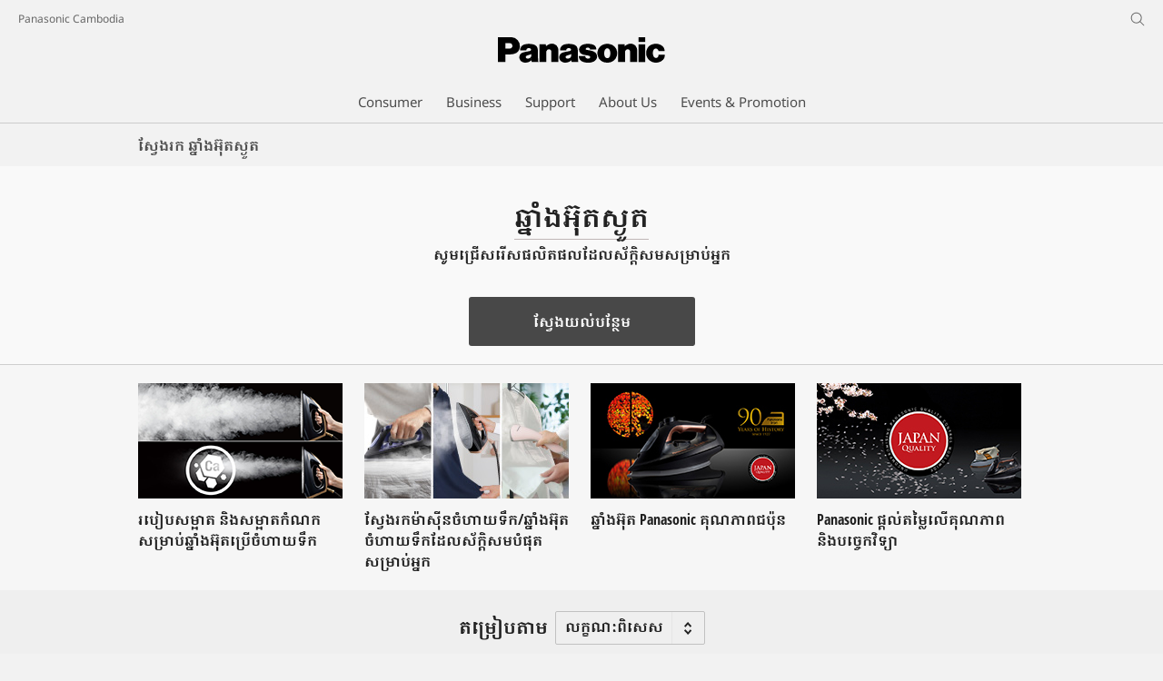

--- FILE ---
content_type: text/html;charset=utf-8
request_url: https://www.panasonic.com/kh/consumer/home-appliances/electric-iron/dry-iron.html
body_size: 15977
content:
<!doctype html>
<html xmlns="http://www.w3.org/1999/xhtml" lang="km" xml:lang="km">

<!--  [if lt IE 7 ]> <html lang="en" class="no-js ie6"> <![endif]   -->
<!--  [if IE 7 ]> <html lang="en" class="no-js ie7"> <![endif]      -->
<!--  [if IE 8 ]> <html lang="en" class="no-js ie8"> <![endif]      -->
<!--  [if IE 9 ]> <html lang="en" class="no-js ie9"> <![endif]      -->
<!-- Build Version: 3.5.1.1_0 -->
<head prefix="og: http://ogp.me/ns# fb: http://ogp.me/ns/fb# article: http://ogp.me/ns/article#">
	<meta http-equiv="content-type" content="text/html; charset=UTF-8"/>
<meta http-equiv="X-UA-Compatible" content="IE=edge" />
<meta name="keywords" content=""/>
<meta name="description" content="ចូលមើលអំពី ក្រុមហ៊ុន Panasonic ឆ្នាំងអ៊ុតស្ងួត"/>

<script>CQURLInfo={"requestPath":"/content/panasonic/kh/km/consumer/home-appliances/electric-iron/dry-iron","extension":"html","selectors":[],"systemId":"110e7a69-d31d-4080-a04c-f9fd03ac46fe","runModes":"s7connect,crx3,samplecontent,publish,crx3tar"};</script>
<script src="/etc/designs/panasonic/common-clientlibs_cache_z7LpE5JvxEosJ863QCWtAA.js"></script>
<script type="text/javascript" src="/etc/designs/panasonic/common-clientlibs/js/GWCCookieManager_cache_FPWL0dBzFPPJuopEBZ69yQ.js"></script>
<script type="text/javascript" src="/etc/designs/panasonic/common-clientlibs/js/cookiemanager/default_cache_VkC69te0psmqXIH0jcFuVw.js"></script>
			<script type="text/javascript" src="/etc/designs/panasonic/common-libs_cache_9L9UJRRjwgKedHpJf9Qjcg.js"></script>
<script type="text/javascript" src="/etc/designs/panasonic/categorybrowse-2-libs_cache_p7NszNpWQ1s0YVYIwsoYEg.js"></script>

<script>
    if(window['CQ'] == undefined){
        var CQ = {
                WCM:{MODE_EDIT:"true",getMode:function(){return false;}}
        };
    }
    //console.log("CQ mode:" + CQ.WCM.getMode()); //uncomment to test
    </script>
<link rel="stylesheet" href="/etc/designs/panasonic/common-libs_cache_ECwu1UOiHwuan6xry8OfTQ.css" type="text/css">
	<link rel="stylesheet" href="/etc/designs/panasonic/categorybrowse-2-libs_cache_R8uqrPVMEMTzF5dZ8vuthg.css" type="text/css">
	<link rel="stylesheet" href="/etc/designs/panasonic/common-clientlibs/breadcrumbs-flyout/breadcrumbs-flyout_cache_Ucr08ahlLavta8Cs-ghX8w.css" type="text/css">
<script type="text/javascript" src="/etc/designs/panasonic/common-clientlibs/breadcrumbs-flyout/breadcrumbs-flyout_cache_vcCmk4uXMANQ93cbtH8xGw.js"></script>

<link href="/etc/designs/panasonic-global-content-kh-km_cache_XXXX.css" rel="stylesheet" type="text/css"/>
<link rel="canonical" href="https://www.panasonic.com/kh/consumer/home-appliances/electric-iron/dry-iron.html"/>

<!--[if lte IE 9]>
	<script src="/etc/designs/panasonic/common-clientlibs/js/html5_cache_eNf8c3-5_pBn2a8KEnTQVw.js" type="text/javascript"></script>
	<link rel="stylesheet" href="/etc/designs/panasonic/common-clientlibs/css/ie_cache_xn7eZl-Uh0J-mF44qTvlnQ.css" />
	<link rel="stylesheet" href="/etc/designs/panasonic/common-clientlibs/css/ie9_cache_IT0mwI7gLHrry4yVEA4MxQ.css" />
<![endif]-->
<!--[if lt IE 9]><![endif]-->
<!--[if lte IE 8]>
<script src="/etc/designs/panasonic/common-clientlibs/js/selectivizr_cache_7OY9_at3nUoZOV0SEFUUqQ.js"></script>
<link rel="stylesheet" href="/etc/designs/panasonic/common-clientlibs/css/gray.scale_cache_xwHmVigKJzdFUnOC1634rw.css" />
<![endif]-->
<script type="text/javascript">
        (function($){
        	if (!("GwcCommon" in window)) {
        		GwcCommon = {};
        	}
        	$.extend(GwcCommon, {
        		isAlwaysOnSsl: true
        	});
        })(jQuery);
 </script>
 
 
 
<link rel="icon" href="/etc/designs/panasonic/common-clientlibs/images/favicon_black.ico" type="image/x-icon">
<link rel="shortcut icon" href="/etc/designs/panasonic/common-clientlibs/images/favicon_black.ico" type="image/x-icon">
<link rel="shortcut icon" href="/etc/designs/panasonic/common-clientlibs/images/favicon_black.ico" type="image/vnd.microsoft.icon">
<title>ឆ្នាំងអ៊ុតស្ងួត - ក្រុមហ៊ុន Panasonic</title>

<script type="text/javascript">
		
		glPageInfo = {
		    recsEntityIgnore:"0"
		};
		
			glPageInfo.categoryAffinity = "Household";
		</script>
	<script type="text/javascript">
</script>
<meta name="viewport" content="width=device-width, initial-scale=1.0" />
<script type="text/javascript">
//<![CDATA[
if((navigator.userAgent.indexOf("iPhone") != -1)||((navigator.userAgent.indexOf("Android") != -1)&&(navigator.userAgent.indexOf("Mobile") != -1))||(navigator.userAgent.indexOf('iPod')  !=-1)){
}else{
 document.write('<meta name="viewport" content="width=980"/>');
}
//]]>
</script>
<link rel="stylesheet" href="/etc/designs/panasonic/common-clientlibs/css/buybtn-style-sizeL_cache_eEk6YHu4VFXzpqRzBirIrw.css" type="text/css">
<script type="text/javascript" src="/etc/designs/panasonic/common-clientlibs/js/storage-manager-client-libs-1.0.0_cache_C0Jo85jrPMCXvwxdh2pMaQ.js" id="storage-manager-client" data-localstorage-save-https="true"></script>



	<link rel="preconnect" href="https://fonts.gstatic.com" crossorigin>

<script>
//<![CDATA[
	var isIE = (navigator.userAgent.indexOf("Trident/7.0") != -1);
	var uaSelector = isIE ? 'l' : 'm';
	var baseFontCss = '/etc/designs/panasonic/holdings/font-css/notosans_' + uaSelector + '.css';

	
	document.write('<link type="text/css" rel="stylesheet" href="' + baseFontCss + '">');

	
		var localFontCss = '/etc/designs/panasonic/holdings/font-css/notosans_' + uaSelector + '_km.css';
		document.write('<link type="text/css" rel="stylesheet" href="' + localFontCss + '">');
	
//]]>
</script>






                <link href="/etc/designs/panasonic/common-clientlibs/css/common-font_kh_cache_IlyBYY50poyrj9w8RqZfKw.css" rel="stylesheet" type="text/css">

<link type="text/css" rel="stylesheet" href="/etc/designs/panasonic/holdings/css/holdings-header-footer_cache_AqwoWaKlwZv65hT9RX8fMw.css">
		<script src="/etc/designs/panasonic/holdings/js/holdings-header-footer_cache_XFm48XFAPSilTPFeqFtBAg.js"></script>

	
<meta property="og:title" content="ឆ្នាំងអ៊ុតស្ងួត - ក្រុមហ៊ុន Panasonic" />
<meta property="og:image" content="https://www.panasonic.com/content/dam/pim/kh/km/NI/NI-27A/NI-27A/NI-27A_SeeAll-20210208.png.thumb.172.229.png" />
<meta property="og:description" content="ចូលមើលអំពី ក្រុមហ៊ុន Panasonic ឆ្នាំងអ៊ុតស្ងួត" />
<meta property="og:type" content="article" />
<meta name="thumbnail" content="https://www.panasonic.com/content/dam/pim/kh/km/NI/NI-27A/NI-27A/NI-27A_SeeAll-20210208.png.thumb.172.229.png" />
<meta property="twitter:card" content="summary_large_image" /></head>
<body class="style-v2">
<!-- Global Google Tag Manager -->
<noscript><iframe src="//www.googletagmanager.com/ns.html?id=GTM-WCRQ3D" height="0" width="0" style="display:none;visibility:hidden"></iframe></noscript>
<script>
var _globalDataLayer=[{
    pageGroup1: 'CategoryBrowsePage',
    pageGroup2: '/គ្រឿងបរិក្ខារប្រើប្រាស់ក្នុងផ្ទះ/ឆ្នាំងអ៊ុតអគ្គិសនី/ឆ្នាំងអ៊ុតស្ងួត',
    pageGroup3: '',
    templateSubType: '',
    pageId: '',
    userType: 'Not Set'
}];
</script>
<script>
(function(w,d,s,l,i){w[l]=w[l]||[];w[l].push({'gtm.start':new Date().getTime(),event:'gtm.js'});var f=d.getElementsByTagName(s)[0],j=d.createElement(s),dl=l!='dataLayer'?'&l='+l:'';j.async=true;j.src='//www.googletagmanager.com/gtm.js?id='+i+dl;f.parentNode.insertBefore(j,f);})(window,document,'script','_globalDataLayer','GTM-WCRQ3D');
</script>
<!-- End Global Google Tag Manager -->
<!-- Local Google Tag Manager -->
<script>dataLayer=[];</script>
<noscript><iframe src="//www.googletagmanager.com/ns.html?id=GTM-WJT8C8W" height="0" width="0" style="display:none;visibility:hidden"></iframe></noscript>
<script>
(function(w,d,s,l,i){w[l]=w[l]||[];w[l].push({'gtm.start':new Date().getTime(),event:'gtm.js'});var f=d.getElementsByTagName(s)[0],j=d.createElement(s),dl=l!='dataLayer'?'&l='+l:'';j.async=true;j.src='//www.googletagmanager.com/gtm.js?id='+i+dl;f.parentNode.insertBefore(j,f);})(window,document,'script','dataLayer','GTM-WJT8C8W');
</script>
<!-- End Local Google Tag Manager -->
<!-- Local Google Tag Manager -->
<script>dataLayer2=[];</script>
<noscript><iframe src="//www.googletagmanager.com/ns.html?id=GTM-M8HS3CS" height="0" width="0" style="display:none;visibility:hidden"></iframe></noscript>
<script>
(function(w,d,s,l,i){w[l]=w[l]||[];w[l].push({'gtm.start':new Date().getTime(),event:'gtm.js'});var f=d.getElementsByTagName(s)[0],j=d.createElement(s),dl=l!='dataLayer'?'&l='+l:'';j.async=true;j.src='//www.googletagmanager.com/gtm.js?id='+i+dl;f.parentNode.insertBefore(j,f);})(window,document,'script','dataLayer2','GTM-M8HS3CS');
</script>
<!-- End Local Google Tag Manager -->
<!-- Eloqua Tag -->
<script type="text/javascript">
    var _elqQ = _elqQ || [];
</script>
<!-- Eloqua Tag -->
<div id="page">
	<div class="masthead"><table id="language-data" cnty="kh" style="display:none" >
	<tr id="gwc-lang-sel-1" path="km" default="false" data-selected="true" ><td></td></tr>
	</table>
	<script type="text/javascript">
		(function($){
			if (!("GwcCommon" in window)) {
				GwcCommon = {};
			}
			if (!("regionalData" in GwcCommon)) {
				GwcCommon.regionalData = {
					currentCountry: '',
					langs: []
				};
			}
			GwcCommon.regionalData.currentCountry = 'kh';
			
				GwcCommon.regionalData.langs.push({lang:"km", isDefault:true, isCurrent:true});
			
		})(jQuery);
	</script>
<header
		
		role="banner"
		class="holdings-header  nofix"
		data-sw-version="V4">
	<div class="holdings-header__fixarea__wrapper">
		<div class="holdings-header__fixarea">
			<div class="holdings-header__main">
				<div class="holdings-header__main__in">
					<div class="holdings-header__brand">
						<div
								
								class="brandlogo">
							<a href="/kh/home.html"><img src="/content/dam/Panasonic/plogo.svg" width="183.15" height="80" alt="Panasonic" class="copyguard"><img src="/content/dam/Panasonic/plogo-horizontal.svg" width="105.3123" height="46" class="style-horizontal copyguard" alt="Panasonic"></a></div>
					</div>
					<div class="holdings-header__company"><a href="/kh/home.html" class="name">Panasonic Cambodia</a></div><nav
								class="holdings-header__nav pulldown"
								role="navigation"
								aria-label="main navigation">
							<button class="holdings-header__nav__tglbtn"><img src="/etc/designs/panasonic/holdings/images/holdings-icn-menu.svg" alt="មឺនុយ" class="open"><img src="/etc/designs/panasonic/holdings/images/holdings-icn-close.svg" alt="មឺនុយ" class="close"></button>
							<div class="holdings-header__nav__panel">
								<div class="holdings-header__company inpanel"><a href="/kh/home.html" class="name">Panasonic Cambodia</a></div><ul class="accordion navmenumob__l1">
			<li class="navmenumob__listitem consumerpanelmob" data-sw-link-type="v4imageTextMenu"><a href=""><div class="itembox"><span class="catname">Consumer</span></div></a>
					<div class="accordion">
							<ul class="navmenumob__l2 withImage">
		<li class="navmenumob__listitem"><a href="#"><div class="itembox"><span class="img-element"><img alt="" class="copyguard" data-type="delay-load" src="/etc/designs/panasonic/common-clientlibs/images/blank.gif" data-src="/content/dam/Panasonic/Asia/system-wrapper/consumer/new-system0404/Malaysia-White_Air-Conditioning-&-Ventilation.png.thumb.92.123.png"></span><span
								class="catname">ម៉ាស៊ីនត្រជាក់</span></div></a>
				<div class="accordion">
						<div class="consumerpanelmob__learnabout">
								<ul class="consumerpanelmob__learnabout__list">
									<li class="consumerpanelmob__learnabout__item"><a href="/kh/hvac/air-conditioning.html"><span
												class="consumerpanelmob__learnabout__img"><img class="copyguard" data-type="delay-load" alt="" src="/etc/designs/panasonic/common-clientlibs/images/blank.gif" data-src="/content/dam/Panasonic/Asia/system-wrapper/consumer/80_60_aircon_TOP.jpg"></span><span
												class="consumerpanelmob__learnabout__name">Air Conditioning</span></a></li>
									<li class="consumerpanelmob__learnabout__item"><a href="/kh/hvac/nanoe.html"><span
												class="consumerpanelmob__learnabout__img"><img class="copyguard" data-type="delay-load" alt="" src="/etc/designs/panasonic/common-clientlibs/images/blank.gif" data-src="/content/dam/Panasonic/Global/Learn-More/nanoe/80_60_space.jpg"></span><span
												class="consumerpanelmob__learnabout__name">Air Purification Technology nanoe™ X</span></a></li>
									<li class="consumerpanelmob__learnabout__item"><a href="https://virtualexperience.apac.panasonic.com/air-solution/cambodia" target="_blank" rel="noopener"><span
												class="consumerpanelmob__learnabout__img"><img class="copyguard" data-type="delay-load" alt="" src="/etc/designs/panasonic/common-clientlibs/images/blank.gif" data-src="/content/dam/Panasonic/Asia/system-wrapper/consumer/80x60_air-solution-virtual-showroom_home.png"></span><span
												class="consumerpanelmob__learnabout__name">Air Solution Virtual Showroom</span></a></li>
									<li class="consumerpanelmob__learnabout__item"><a href="/kh/hvac/product-top/comfort-cloud.html"><span
												class="consumerpanelmob__learnabout__img"><img class="copyguard" data-type="delay-load" alt="" src="/etc/designs/panasonic/common-clientlibs/images/blank.gif" data-src="/content/dam/Panasonic/Asia/system-wrapper/consumer/cfc_country-top.jpg"></span><span
												class="consumerpanelmob__learnabout__name">Smartphone Control for Air Conditioners</span></a></li>
									</ul>
							</div>
						<ul class="navmenumob__l3 withImage">
		<li class="navmenumob__listitem"><a href="#"><div class="itembox"><span class="img-element"><img alt="" class="copyguard" data-type="delay-load" src="/etc/designs/panasonic/common-clientlibs/images/blank.gif" data-src=""></span><span
								class="catname">Heating & Ventilation, Air Conditioning</span></div></a>
				<div class="accordion">
						<ul class="navmenumob__l4 withImage">
		<li class="navmenumob__listitem"><a href="/kh/hvac/user-top/homeowner.html"><div class="itembox"><span class="img-element"><img alt="" class="copyguard" data-type="delay-load" src="/etc/designs/panasonic/common-clientlibs/images/blank.gif" data-src=""></span><span
								class="catname">Homeowner</span></div></a>
				</li>
		<li class="navmenumob__listitem"><a href="/kh/hvac/user-top/businessowner.html"><div class="itembox"><span class="img-element"><img alt="" class="copyguard" data-type="delay-load" src="/etc/designs/panasonic/common-clientlibs/images/blank.gif" data-src=""></span><span
								class="catname">Business Owner</span></div></a>
				</li>
		<li class="navmenumob__listitem"><a href="/kh/hvac/user-top/professional.html"><div class="itembox"><span class="img-element"><img alt="" class="copyguard" data-type="delay-load" src="/etc/designs/panasonic/common-clientlibs/images/blank.gif" data-src=""></span><span
								class="catname">Professional</span></div></a>
				</li>
		</ul>
</div>
				</li>
		<li class="navmenumob__listitem"><a href="#"><div class="itembox"><span class="img-element"><img alt="" class="copyguard" data-type="delay-load" src="/etc/designs/panasonic/common-clientlibs/images/blank.gif" data-src=""></span><span
								class="catname">Air Conditioner</span></div></a>
				<div class="accordion">
						<ul class="navmenumob__l4 withImage">
		<li class="navmenumob__listitem"><a href="/kh/hvac/products/air-conditioner/single-split-wall-mount-air-conditioner.html"><div class="itembox"><span class="img-element"><img alt="" class="copyguard" data-type="delay-load" src="/etc/designs/panasonic/common-clientlibs/images/blank.gif" data-src=""></span><span
								class="catname">Single Split Wall Mounted</span></div></a>
				</li>
		<li class="navmenumob__listitem"><a href="/kh/hvac/products/air-conditioner/single-split-packaged-air-conditioner.html"><div class="itembox"><span class="img-element"><img alt="" class="copyguard" data-type="delay-load" src="/etc/designs/panasonic/common-clientlibs/images/blank.gif" data-src=""></span><span
								class="catname">Single Split Packaged</span></div></a>
				</li>
		<li class="navmenumob__listitem"><a href="/kh/hvac/products/air-conditioner/multi-split.html"><div class="itembox"><span class="img-element"><img alt="" class="copyguard" data-type="delay-load" src="/etc/designs/panasonic/common-clientlibs/images/blank.gif" data-src=""></span><span
								class="catname">Multi Split</span></div></a>
				</li>
		<li class="navmenumob__listitem"><a href="/kh/hvac/products/air-conditioner/vrf-minivrf.html"><div class="itembox"><span class="img-element"><img alt="" class="copyguard" data-type="delay-load" src="/etc/designs/panasonic/common-clientlibs/images/blank.gif" data-src=""></span><span
								class="catname">VRF / Mini VRF</span></div></a>
				</li>
		</ul>
</div>
				</li>
		<li class="navmenumob__listitem"><a href="#"><div class="itembox"><span class="img-element"><img alt="" class="copyguard" data-type="delay-load" src="/etc/designs/panasonic/common-clientlibs/images/blank.gif" data-src=""></span><span
								class="catname">Control System</span></div></a>
				<div class="accordion">
						<ul class="navmenumob__l4 withImage">
		<li class="navmenumob__listitem"><a href="/kh/hvac/products/control-system/individual-controller.html"><div class="itembox"><span class="img-element"><img alt="" class="copyguard" data-type="delay-load" src="/etc/designs/panasonic/common-clientlibs/images/blank.gif" data-src=""></span><span
								class="catname">Individual Control Systems</span></div></a>
				</li>
		<li class="navmenumob__listitem"><a href="/kh/hvac/products/control-system/centralised-controller.html"><div class="itembox"><span class="img-element"><img alt="" class="copyguard" data-type="delay-load" src="/etc/designs/panasonic/common-clientlibs/images/blank.gif" data-src=""></span><span
								class="catname">Centralised Control Systems</span></div></a>
				</li>
		<li class="navmenumob__listitem"><a href="/kh/hvac/products/control-system/accessory.html"><div class="itembox"><span class="img-element"><img alt="" class="copyguard" data-type="delay-load" src="/etc/designs/panasonic/common-clientlibs/images/blank.gif" data-src=""></span><span
								class="catname">Accessory</span></div></a>
				</li>
		<li class="navmenumob__listitem"><a href="/kh/hvac/product-top/comfort-cloud.html"><div class="itembox"><span class="img-element"><img alt="" class="copyguard" data-type="delay-load" src="/etc/designs/panasonic/common-clientlibs/images/blank.gif" data-src=""></span><span
								class="catname">Panasonic Comfort Cloud</span></div></a>
				</li>
		</ul>
</div>
				</li>
		</ul>
</div>
				</li>
		<li class="navmenumob__listitem"><a href="#"><div class="itembox"><span class="img-element"><img alt="" class="copyguard" data-type="delay-load" src="/etc/designs/panasonic/common-clientlibs/images/blank.gif" data-src="/content/dam/Panasonic/Asia/system-wrapper/consumer/new-system0407/White_Audio-Visual.png.thumb.92.123.png"></span><span
								class="catname">ឧបករណ៍កម្សាន្ត</span></div></a>
				<div class="accordion">
						<ul class="navmenumob__l3 withImage">
		<li class="navmenumob__listitem"><a href="#"><div class="itembox"><span class="img-element"><img alt="" class="copyguard" data-type="delay-load" src="/etc/designs/panasonic/common-clientlibs/images/blank.gif" data-src=""></span><span
								class="catname">ទូរទស្សន៍</span></div></a>
				<div class="accordion">
						<ul class="navmenumob__l4 withImage">
		<li class="navmenumob__listitem"><a href="/kh/consumer/home-entertainment/tv/led-tv.html"><div class="itembox"><span class="img-element"><img alt="" class="copyguard" data-type="delay-load" src="/etc/designs/panasonic/common-clientlibs/images/blank.gif" data-src=""></span><span
								class="catname"> 4K LED TV</span></div></a>
				</li>
		</ul>
</div>
				</li>
		<li class="navmenumob__listitem"><a href="/kh/consumer/home-entertainment/audio.html"><div class="itembox"><span class="img-element"><img alt="" class="copyguard" data-type="delay-load" src="/etc/designs/panasonic/common-clientlibs/images/blank.gif" data-src=""></span><span
								class="catname">ឧបករណ៍បំពងសំលេង (បាស)</span></div></a>
				</li>
		<li class="navmenumob__listitem"><a href="/kh/consumer/home-entertainment/headphone.html"><div class="itembox"><span class="img-element"><img alt="" class="copyguard" data-type="delay-load" src="/etc/designs/panasonic/common-clientlibs/images/blank.gif" data-src=""></span><span
								class="catname">កាស</span></div></a>
				</li>
		</ul>
</div>
				</li>
		<li class="navmenumob__listitem"><a href="#"><div class="itembox"><span class="img-element"><img alt="" class="copyguard" data-type="delay-load" src="/etc/designs/panasonic/common-clientlibs/images/blank.gif" data-src="/content/dam/Panasonic/Asia/system-wrapper/consumer/new-system0404/Malaysia-White_Home-Appliance.png.thumb.92.123.png"></span><span
								class="catname">បរិក្ខារប្រើប្រាស់ក្នុងផ្ទះ</span></div></a>
				<div class="accordion">
						<div class="consumerpanelmob__learnabout">
								<ul class="consumerpanelmob__learnabout__list">
									<li class="consumerpanelmob__learnabout__item"><a href="/kh/consumer/home-appliances/washing-machine/washing-machine-learn/article/care-edition-mindful-cleaning-effortless-living.html"><span
												class="consumerpanelmob__learnabout__img"><img class="copyguard" data-type="delay-load" alt="" src="/etc/designs/panasonic/common-clientlibs/images/blank.gif" data-src="/content/dam/Panasonic/kh/km/wrapper-banner/Consumer/pub_WM-FL_2024_lm_1-35_Care_Plus_LP_FW_rectangle.jpg"></span><span
												class="consumerpanelmob__learnabout__name">ការសម្អាតដោយយកចិត្តទុកដាក់ជាមួយ Care+ Edition</span></a></li>
									<li class="consumerpanelmob__learnabout__item"><a href="/kh/consumer/home-appliances/washing-machine/washing-machine-learn/article/laundry-made-easy-sustainable-with-ai-smart-wash.html"><span
												class="consumerpanelmob__learnabout__img"><img class="copyguard" data-type="delay-load" alt="" src="/etc/designs/panasonic/common-clientlibs/images/blank.gif" data-src="/content/dam/Panasonic/kh/km/wrapper-banner/Consumer/laundry-made-easy-sustainable-with-ai-smart-wash.jpg"></span><span
												class="consumerpanelmob__learnabout__name">ការបោកគក់មានភាពងាយស្រួល និងនិរន្តរភាពដោយប្រើមុខងារ AI Smart Wash</span></a></li>
									<li class="consumerpanelmob__learnabout__item"><a href="/kh/consumer/home-appliances/electric-iron/irons-learn/article/ironing-tips.html"><span
												class="consumerpanelmob__learnabout__img"><img class="copyguard" data-type="delay-load" alt="" src="/etc/designs/panasonic/common-clientlibs/images/blank.gif" data-src="/content/dam/Panasonic/Asia/system-wrapper/consumer/ironing-tips.jpg"></span><span
												class="consumerpanelmob__learnabout__name">គន្លឹះក្នុងការអ៊ុតសម្លៀកបំពាក់</span></a></li>
									<li class="consumerpanelmob__learnabout__item"><a href="/kh/consumer/home-appliances/electric-iron/irons-learn/article/what-panasonic-values-quality-and-technology.html"><span
												class="consumerpanelmob__learnabout__img"><img class="copyguard" data-type="delay-load" alt="" src="/etc/designs/panasonic/common-clientlibs/images/blank.gif" data-src="/content/dam/Panasonic/Asia/system-wrapper/consumer/what-panasonic-values-quality-and-technology.jpg"></span><span
												class="consumerpanelmob__learnabout__name">Panasonic ផ្ដល់តម្លៃលើគុណភាព និងបច្ចេកវិទ្យា</span></a></li>
									</ul>
							</div>
						<ul class="navmenumob__l3 withImage">
		<li class="navmenumob__listitem"><a href="#"><div class="itembox"><span class="img-element"><img alt="" class="copyguard" data-type="delay-load" src="/etc/designs/panasonic/common-clientlibs/images/blank.gif" data-src=""></span><span
								class="catname">ម៉ាស៊ីនបោកសម្លៀកបំពាក់</span></div></a>
				<div class="accordion">
						<ul class="navmenumob__l4 withImage">
		<li class="navmenumob__listitem"><a href="/kh/consumer/home-appliances/washing-machine/care-edition-premium.html#A"><div class="itembox"><span class="img-element"><img alt="" class="copyguard" data-type="delay-load" src="/etc/designs/panasonic/common-clientlibs/images/blank.gif" data-src="/content/dam/Panasonic/kh/km/wrapper-banner/washer-dryer_100x75.png.thumb.92.123.png"></span><span
								class="catname">ម៉ាស៊ីនបោកគក់សម្ងួតត្រួតលើគ្នា CARE<sup>+</sup> Edition <sup>Premium</sup></span></div></a>
				</li>
		<li class="navmenumob__listitem"><a href="/kh/consumer/home-appliances/washing-machine/care-edition-premium.html#B"><div class="itembox"><span class="img-element"><img alt="" class="copyguard" data-type="delay-load" src="/etc/designs/panasonic/common-clientlibs/images/blank.gif" data-src="/content/dam/Panasonic/kh/km/wrapper-banner/washer-dryer_100x75.png.thumb.92.123.png"></span><span
								class="catname">ម៉ាស៊ីនបោកគក់សម្ងួត CARE<sup>+</sup> Edition <sup>Premium</sup></span></div></a>
				</li>
		<li class="navmenumob__listitem"><a href="/kh/consumer/home-appliances/washing-machine/care-edition-premium.html#C"><div class="itembox"><span class="img-element"><img alt="" class="copyguard" data-type="delay-load" src="/etc/designs/panasonic/common-clientlibs/images/blank.gif" data-src="/content/dam/Panasonic/kh/km/wrapper-banner/washer-dryer_100x75.png.thumb.92.123.png"></span><span
								class="catname">ម៉ាស៊ីនបោកគក់ CARE+ Edition Premium</span></div></a>
				</li>
		<li class="navmenumob__listitem"><a href="/kh/consumer/home-appliances/washing-machine/care-edition-premium.html#D"><div class="itembox"><span class="img-element"><img alt="" class="copyguard" data-type="delay-load" src="/etc/designs/panasonic/common-clientlibs/images/blank.gif" data-src="/content/dam/Panasonic/kh/km/wrapper-banner/washer-dryer_100x75.png.thumb.92.123.png"></span><span
								class="catname">ម៉ាស៊ីនសម្ងួត CARE<sup>+</sup> Edition <sup>Premium</sup></span></div></a>
				</li>
		<li class="navmenumob__listitem"><a href="/kh/consumer/home-appliances/washing-machine/care-edition-premium.html#E"><div class="itembox"><span class="img-element"><img alt="" class="copyguard" data-type="delay-load" src="/etc/designs/panasonic/common-clientlibs/images/blank.gif" data-src="/content/dam/Panasonic/kh/km/wrapper-banner/washer-dryer_100x75.png.thumb.92.123.png"></span><span
								class="catname">គ្រឿងបន្លាស់</span></div></a>
				</li>
		<li class="navmenumob__listitem"><a href="/kh/consumer/home-appliances/washing-machine/front-load.html"><div class="itembox"><span class="img-element"><img alt="" class="copyguard" data-type="delay-load" src="/etc/designs/panasonic/common-clientlibs/images/blank.gif" data-src="/content/dam/Panasonic/kh/km/wrapper-banner/washer-dryer_100x75.png.thumb.92.123.png"></span><span
								class="catname">ម៉ាស៊ីនបោកគក់ទ្វារចំហៀង</span></div></a>
				</li>
		<li class="navmenumob__listitem"><a href="/kh/consumer/home-appliances/washing-machine/top-load.html"><div class="itembox"><span class="img-element"><img alt="" class="copyguard" data-type="delay-load" src="/etc/designs/panasonic/common-clientlibs/images/blank.gif" data-src=""></span><span
								class="catname">ម៉ាស៊ីនបោកសម្លៀកបំពាក់ទ្វារខាងលើ</span></div></a>
				</li>
		</ul>
</div>
				</li>
		<li class="navmenumob__listitem"><a href="#"><div class="itembox"><span class="img-element"><img alt="" class="copyguard" data-type="delay-load" src="/etc/designs/panasonic/common-clientlibs/images/blank.gif" data-src=""></span><span
								class="catname">ឆ្នាំងអ៊ុតអគ្គិសនី</span></div></a>
				<div class="accordion">
						<ul class="navmenumob__l4 withImage">
		<li class="navmenumob__listitem"><a href="/kh/consumer/home-appliances/electric-iron/garment-steamer-iron.html"><div class="itembox"><span class="img-element"><img alt="" class="copyguard" data-type="delay-load" src="/etc/designs/panasonic/common-clientlibs/images/blank.gif" data-src=""></span><span
								class="catname">ឆ្នាំងអ៊ុតចំហាយ</span></div></a>
				</li>
		<li class="navmenumob__listitem"><a href="/kh/consumer/home-appliances/electric-iron/steam-iron.html"><div class="itembox"><span class="img-element"><img alt="" class="copyguard" data-type="delay-load" src="/etc/designs/panasonic/common-clientlibs/images/blank.gif" data-src=""></span><span
								class="catname">ឆ្នាំងអ៊ុតចំហាយទឹកអគ្គីសនី</span></div></a>
				</li>
		<li class="navmenumob__listitem"><a href="/kh/consumer/home-appliances/electric-iron/dry-iron.html"><div class="itembox"><span class="img-element"><img alt="" class="copyguard" data-type="delay-load" src="/etc/designs/panasonic/common-clientlibs/images/blank.gif" data-src=""></span><span
								class="catname">ឆ្នាំងអ៊ុតស្ងួត</span></div></a>
				</li>
		</ul>
</div>
				</li>
		<li class="navmenumob__listitem"><a href="#"><div class="itembox"><span class="img-element"><img alt="" class="copyguard" data-type="delay-load" src="/etc/designs/panasonic/common-clientlibs/images/blank.gif" data-src=""></span><span
								class="catname">ម៉ាស៊ីនបូមធូលី</span></div></a>
				<div class="accordion">
						<ul class="navmenumob__l4 withImage">
		<li class="navmenumob__listitem"><a href="/kh/consumer/home-appliances/vacuum-cleaner/stick-vacuum-cleaner.html"><div class="itembox"><span class="img-element"><img alt="" class="copyguard" data-type="delay-load" src="/etc/designs/panasonic/common-clientlibs/images/blank.gif" data-src=""></span><span
								class="catname">ម៉ាស៊ីនបូមឥតខ្សែ</span></div></a>
				</li>
		<li class="navmenumob__listitem"><a href="/kh/consumer/home-appliances/vacuum-cleaner/bagless-vacuum-cleaner.html"><div class="itembox"><span class="img-element"><img alt="" class="copyguard" data-type="delay-load" src="/etc/designs/panasonic/common-clientlibs/images/blank.gif" data-src=""></span><span
								class="catname">ម៉ាស៊ីនបូមមានថង់ផ្ទុកធូលី</span></div></a>
				</li>
		<li class="navmenumob__listitem"><a href="/kh/consumer/home-appliances/vacuum-cleaner/bagged-vacuum-cleaner.html"><div class="itembox"><span class="img-element"><img alt="" class="copyguard" data-type="delay-load" src="/etc/designs/panasonic/common-clientlibs/images/blank.gif" data-src=""></span><span
								class="catname">ម៉ាស៊ីនបូមឥតថង់ផ្ទុកធូលី</span></div></a>
				</li>
		<li class="navmenumob__listitem"><a href="/kh/consumer/home-appliances/vacuum-cleaner/tank-vacuum-cleaner.html"><div class="itembox"><span class="img-element"><img alt="" class="copyguard" data-type="delay-load" src="/etc/designs/panasonic/common-clientlibs/images/blank.gif" data-src=""></span><span
								class="catname">ម៉ាស៊ីនបូមធូលីប្រភេទធុង</span></div></a>
				</li>
		</ul>
</div>
				</li>
		<li class="navmenumob__listitem"><a href="#"><div class="itembox"><span class="img-element"><img alt="" class="copyguard" data-type="delay-load" src="/etc/designs/panasonic/common-clientlibs/images/blank.gif" data-src=""></span><span
								class="catname">ម៉ាស៊ីនទឹកក្តៅទឹកត្រជាក់</span></div></a>
				<div class="accordion">
						<ul class="navmenumob__l4 withImage">
		<li class="navmenumob__listitem"><a href="/kh/consumer/home-appliances/water-heater/jet-pump-instant-heater.html"><div class="itembox"><span class="img-element"><img alt="" class="copyguard" data-type="delay-load" src="/etc/designs/panasonic/common-clientlibs/images/blank.gif" data-src=""></span><span
								class="catname">ប្រភេទមានម៉ូទ័រជំនួយ</span></div></a>
				</li>
		<li class="navmenumob__listitem"><a href="/kh/consumer/home-appliances/water-heater/non-pump-instant-heater.html"><div class="itembox"><span class="img-element"><img alt="" class="copyguard" data-type="delay-load" src="/etc/designs/panasonic/common-clientlibs/images/blank.gif" data-src=""></span><span
								class="catname">ប្រភេទគ្មានម៉ូទ័រជំនួយ</span></div></a>
				</li>
		<li class="navmenumob__listitem"><a href="/kh/consumer/home-appliances/water-heater/storage-heater.html"><div class="itembox"><span class="img-element"><img alt="" class="copyguard" data-type="delay-load" src="/etc/designs/panasonic/common-clientlibs/images/blank.gif" data-src=""></span><span
								class="catname">ប្រភេទស្ដុកទឹក</span></div></a>
				</li>
		</ul>
</div>
				</li>
		</ul>
</div>
				</li>
		<li class="navmenumob__listitem"><a href="#"><div class="itembox"><span class="img-element"><img alt="" class="copyguard" data-type="delay-load" src="/etc/designs/panasonic/common-clientlibs/images/blank.gif" data-src="/content/dam/Panasonic/Asia/system-wrapper/consumer/new-system0404/Malaysia-White_Kitchen-Appliance.png.thumb.92.123.png"></span><span
								class="catname">បរិក្ខារប្រើប្រាស់ក្នុងផ្ទះបាយ</span></div></a>
				<div class="accordion">
						<div class="consumerpanelmob__learnabout">
								<ul class="consumerpanelmob__learnabout__list">
									<li class="consumerpanelmob__learnabout__item"><a href="/kh/consumer/kitchen-appliances-learn/recipes/concept.html"><span
												class="consumerpanelmob__learnabout__img"><img class="copyguard" data-type="delay-load" alt="" src="/etc/designs/panasonic/common-clientlibs/images/blank.gif" data-src="/content/dam/Panasonic/Asia/system-wrapper/consumer/HE-2022_lm_Concept-01-80-new.png"></span><span
												class="consumerpanelmob__learnabout__name">Healthy Everyday</span></a></li>
									<li class="consumerpanelmob__learnabout__item"><a href="/kh/consumer/refrigerator-learn/concept/prime-edition.html"><span
												class="consumerpanelmob__learnabout__img"><img class="copyguard" data-type="delay-load" alt="" src="/etc/designs/panasonic/common-clientlibs/images/blank.gif" data-src="/content/dam/Panasonic/my/en/System-Wrapper/Consumer/Home-Appliances/prime-edition-system-wrapper.png"></span><span
												class="consumerpanelmob__learnabout__name">Refrigerator Prime<sup>+</sup> Edition Series Concept</span></a></li>
									</ul>
							</div>
						<ul class="navmenumob__l3 withImage">
		<li class="navmenumob__listitem"><a href="#"><div class="itembox"><span class="img-element"><img alt="" class="copyguard" data-type="delay-load" src="/etc/designs/panasonic/common-clientlibs/images/blank.gif" data-src=""></span><span
								class="catname">ទូទឹកកក</span></div></a>
				<div class="accordion">
						<ul class="navmenumob__l4 withImage">
		<li class="navmenumob__listitem"><a href="/kh/consumer/kitchen-appliances/refrigerator/prime-edition.html"><div class="itembox"><span class="img-element"><img alt="" class="copyguard" data-type="delay-load" src="/etc/designs/panasonic/common-clientlibs/images/blank.gif" data-src=""></span><span
								class="catname">PRIME<sup>+</sup> Edition<sup>Premium</sup></span></div></a>
				</li>
		<li class="navmenumob__listitem"><a href="/kh/consumer/kitchen-appliances/refrigerator/prime-edition-essential.html"><div class="itembox"><span class="img-element"><img alt="" class="copyguard" data-type="delay-load" src="/etc/designs/panasonic/common-clientlibs/images/blank.gif" data-src=""></span><span
								class="catname">PRIME<sup>+</sup> Edition Essential</span></div></a>
				</li>
		<li class="navmenumob__listitem"><a href="/kh/consumer/kitchen-appliances/refrigerator/made-in-japan.html"><div class="itembox"><span class="img-element"><img alt="" class="copyguard" data-type="delay-load" src="/etc/designs/panasonic/common-clientlibs/images/blank.gif" data-src=""></span><span
								class="catname">Made in Japan</span></div></a>
				</li>
		<li class="navmenumob__listitem"><a href="/kh/consumer/kitchen-appliances/refrigerator/multi-door.html"><div class="itembox"><span class="img-element"><img alt="" class="copyguard" data-type="delay-load" src="/etc/designs/panasonic/common-clientlibs/images/blank.gif" data-src=""></span><span
								class="catname">ទូទឹកកកទ្វារបួន</span></div></a>
				</li>
		<li class="navmenumob__listitem"><a href="/kh/consumer/kitchen-appliances/refrigerator/2-door-top-freezer.html"><div class="itembox"><span class="img-element"><img alt="" class="copyguard" data-type="delay-load" src="/etc/designs/panasonic/common-clientlibs/images/blank.gif" data-src=""></span><span
								class="catname">ទូរទឹកកកទ្វារពីរកកខាងលើ</span></div></a>
				</li>
		<li class="navmenumob__listitem"><a href="/kh/consumer/kitchen-appliances/refrigerator/2-door-bottom-freezer.html"><div class="itembox"><span class="img-element"><img alt="" class="copyguard" data-type="delay-load" src="/etc/designs/panasonic/common-clientlibs/images/blank.gif" data-src=""></span><span
								class="catname">ទូរទឹកកកទ្វារពីរកកខាងក្រោម</span></div></a>
				</li>
		</ul>
</div>
				</li>
		<li class="navmenumob__listitem"><a href="#"><div class="itembox"><span class="img-element"><img alt="" class="copyguard" data-type="delay-load" src="/etc/designs/panasonic/common-clientlibs/images/blank.gif" data-src=""></span><span
								class="catname">ម៉ាស៊ីនម៉ៃក្រូវ៉េវ</span></div></a>
				<div class="accordion">
						<ul class="navmenumob__l4 withImage">
		<li class="navmenumob__listitem"><a href="/kh/consumer/kitchen-appliances/microwave-oven/convection-oven.html"><div class="itembox"><span class="img-element"><img alt="" class="copyguard" data-type="delay-load" src="/etc/designs/panasonic/common-clientlibs/images/blank.gif" data-src=""></span><span
								class="catname">ម៉ាស៊ីនកម្តៅនិងចម្អិនម្ហូប</span></div></a>
				</li>
		<li class="navmenumob__listitem"><a href="/kh/consumer/kitchen-appliances/microwave-oven/grill-oven.html"><div class="itembox"><span class="img-element"><img alt="" class="copyguard" data-type="delay-load" src="/etc/designs/panasonic/common-clientlibs/images/blank.gif" data-src=""></span><span
								class="catname">ម៉ាស៊ីនកម្តៅនិងអាំងម្ហូប</span></div></a>
				</li>
		<li class="navmenumob__listitem"><a href="/kh/consumer/kitchen-appliances/microwave-oven/solo-oven.html"><div class="itembox"><span class="img-element"><img alt="" class="copyguard" data-type="delay-load" src="/etc/designs/panasonic/common-clientlibs/images/blank.gif" data-src=""></span><span
								class="catname">ម៉ាស៊ីនកម្តៅម្ហូប</span></div></a>
				</li>
		</ul>
</div>
				</li>
		<li class="navmenumob__listitem"><a href="#"><div class="itembox"><span class="img-element"><img alt="" class="copyguard" data-type="delay-load" src="/etc/designs/panasonic/common-clientlibs/images/blank.gif" data-src=""></span><span
								class="catname">ឆ្នាំងដាំបាយអគ្គិសនី</span></div></a>
				<div class="accordion">
						<ul class="navmenumob__l4 withImage">
		<li class="navmenumob__listitem"><a href="/kh/consumer/kitchen-appliances/rice-cooker/jar-warmer.html"><div class="itembox"><span class="img-element"><img alt="" class="copyguard" data-type="delay-load" src="/etc/designs/panasonic/common-clientlibs/images/blank.gif" data-src=""></span><span
								class="catname">ឆ្នាំងដាំបាយអគ្គិសនីគម្របខ្ទាស់</span></div></a>
				</li>
		<li class="navmenumob__listitem"><a href="/kh/consumer/kitchen-appliances/rice-cooker/conventional.html"><div class="itembox"><span class="img-element"><img alt="" class="copyguard" data-type="delay-load" src="/etc/designs/panasonic/common-clientlibs/images/blank.gif" data-src=""></span><span
								class="catname">ឆ្នាំងដាំបាយអគ្គិសនីគម្របដាច់</span></div></a>
				</li>
		<li class="navmenumob__listitem"><a href="/kh/consumer/kitchen-appliances/rice-cooker/micro-computer.html"><div class="itembox"><span class="img-element"><img alt="" class="copyguard" data-type="delay-load" src="/etc/designs/panasonic/common-clientlibs/images/blank.gif" data-src=""></span><span
								class="catname">ឆ្នាំដាំបាយអគ្គិសនីមីក្រូកុំព្យូទ័រ</span></div></a>
				</li>
		</ul>
</div>
				</li>
		<li class="navmenumob__listitem"><a href="#"><div class="itembox"><span class="img-element"><img alt="" class="copyguard" data-type="delay-load" src="/etc/designs/panasonic/common-clientlibs/images/blank.gif" data-src=""></span><span
								class="catname">ម៉ាស៊ីនគៀបទឹកផ្លែឈើ និង ម៉ាស៊ីនក្រឡុកទឹកផ្លែឈើ</span></div></a>
				<div class="accordion">
						<ul class="navmenumob__l4 withImage">
		<li class="navmenumob__listitem"><a href="/kh/consumer/kitchen-appliances/juicer-blender/juicer.html"><div class="itembox"><span class="img-element"><img alt="" class="copyguard" data-type="delay-load" src="/etc/designs/panasonic/common-clientlibs/images/blank.gif" data-src=""></span><span
								class="catname">ម៉ាស៊ីនគៀបទឹកផ្លែឈើ</span></div></a>
				</li>
		<li class="navmenumob__listitem"><a href="/kh/consumer/kitchen-appliances/juicer-blender/blender.html"><div class="itembox"><span class="img-element"><img alt="" class="copyguard" data-type="delay-load" src="/etc/designs/panasonic/common-clientlibs/images/blank.gif" data-src=""></span><span
								class="catname">ម៉ាស៊ីនក្រឡុកទឹកផ្លែឈើ</span></div></a>
				</li>
		</ul>
</div>
				</li>
		<li class="navmenumob__listitem"><a href="#"><div class="itembox"><span class="img-element"><img alt="" class="copyguard" data-type="delay-load" src="/etc/designs/panasonic/common-clientlibs/images/blank.gif" data-src=""></span><span
								class="catname">បរិក្ខារប្រើប្រាស់ក្នុងផ្ទះបាយផ្សេងៗ</span></div></a>
				<div class="accordion">
						<ul class="navmenumob__l4 withImage">
		<li class="navmenumob__listitem"><a href="/kh/consumer/kitchen-appliances/other-small-kitchen-appliances/food-processor.html"><div class="itembox"><span class="img-element"><img alt="" class="copyguard" data-type="delay-load" src="/etc/designs/panasonic/common-clientlibs/images/blank.gif" data-src=""></span><span
								class="catname">ម៉ាស៊ីនកិនចម្រុះ</span></div></a>
				</li>
		<li class="navmenumob__listitem"><a href="/kh/consumer/kitchen-appliances/other-small-kitchen-appliances/thermo-pot.html"><div class="itembox"><span class="img-element"><img alt="" class="copyguard" data-type="delay-load" src="/etc/designs/panasonic/common-clientlibs/images/blank.gif" data-src=""></span><span
								class="catname">បំពង់ទឹកក្តៅអគ្គិសនី</span></div></a>
				</li>
		<li class="navmenumob__listitem"><a href="/kh/consumer/kitchen-appliances/other-small-kitchen-appliances/electric-kettle.html"><div class="itembox"><span class="img-element"><img alt="" class="copyguard" data-type="delay-load" src="/etc/designs/panasonic/common-clientlibs/images/blank.gif" data-src=""></span><span
								class="catname">កំសៀវអគ្គិសនី</span></div></a>
				</li>
		<li class="navmenumob__listitem"><a href="/kh/consumer/kitchen-appliances/other-small-kitchen-appliances/bread-maker.html"><div class="itembox"><span class="img-element"><img alt="" class="copyguard" data-type="delay-load" src="/etc/designs/panasonic/common-clientlibs/images/blank.gif" data-src=""></span><span
								class="catname">ម៉ាស៊ីនដុតនំបុ័ង</span></div></a>
				</li>
		<li class="navmenumob__listitem"><a href="/kh/consumer/kitchen-appliances/other-small-kitchen-appliances/mix-grinder.html"><div class="itembox"><span class="img-element"><img alt="" class="copyguard" data-type="delay-load" src="/etc/designs/panasonic/common-clientlibs/images/blank.gif" data-src=""></span><span
								class="catname">ម៉ាស៊ីនកិនក្រឡុក</span></div></a>
				</li>
		<li class="navmenumob__listitem"><a href="/kh/consumer/kitchen-appliances/other-small-kitchen-appliances/stand-mixer.html"><div class="itembox"><span class="img-element"><img alt="" class="copyguard" data-type="delay-load" src="/etc/designs/panasonic/common-clientlibs/images/blank.gif" data-src=""></span><span
								class="catname">ម៉ាស៊ីនវាយនំ</span></div></a>
				</li>
		</ul>
</div>
				</li>
		</ul>
</div>
				</li>
		<li class="navmenumob__listitem"><a href="#"><div class="itembox"><span class="img-element"><img alt="" class="copyguard" data-type="delay-load" src="/etc/designs/panasonic/common-clientlibs/images/blank.gif" data-src="/content/dam/Panasonic/Asia/system-wrapper/consumer/new-system0404/Malaysia-White_Personal-Care.png.png.thumb.92.123.png"></span><span
								class="catname">បរិក្ខារថែរក្សាសម្រស់</span></div></a>
				<div class="accordion">
						<div class="consumerpanelmob__learnabout">
								<ul class="consumerpanelmob__learnabout__list">
									<li class="consumerpanelmob__learnabout__item"><a href="/kh/consumer/hair-care-learn/panasonic-beauty/naturalbeauty-innovationtechnolog.html"><span
												class="consumerpanelmob__learnabout__img"><img class="copyguard" data-type="delay-load" alt="" src="/etc/designs/panasonic/common-clientlibs/images/blank.gif" data-src="/content/dam/Panasonic/kh/km/wrapper-banner/beauty-lives-within-everyone.jpg"></span><span
												class="consumerpanelmob__learnabout__name"> បរិក្ខារថែរក្សាសម្រស់ Panasonic| សម្រស់ពីធម្មជាតិ</span></a></li>
									<li class="consumerpanelmob__learnabout__item"><a href="/kh/consumer/beauty-grooming-learn/technology/nanocare-enhance-your-natural-beauty.html"><span
												class="consumerpanelmob__learnabout__img"><img class="copyguard" data-type="delay-load" alt="" src="/etc/designs/panasonic/common-clientlibs/images/blank.gif" data-src="/content/dam/Panasonic/kh/km/wrapper-banner/Consumer/reduces-hair-dryness-with-nanocare.jpg"></span><span
												class="consumerpanelmob__learnabout__name">កាត់បន្ថយសក់ស្ងួតដោយប្រើ nanocare</span></a></li>
									</ul>
							</div>
						<ul class="navmenumob__l3 withImage">
		<li class="navmenumob__listitem"><a href="#"><div class="itembox"><span class="img-element"><img alt="" class="copyguard" data-type="delay-load" src="/etc/designs/panasonic/common-clientlibs/images/blank.gif" data-src=""></span><span
								class="catname">បរិក្ខារថែរក្សាសម្រស់សម្រាប់ស្រ្តី</span></div></a>
				<div class="accordion">
						<ul class="navmenumob__l4 withImage">
		<li class="navmenumob__listitem"><a href="/kh/consumer/beauty-grooming/beauty-care/all-beauty-care.html"><div class="itembox"><span class="img-element"><img alt="" class="copyguard" data-type="delay-load" src="/etc/designs/panasonic/common-clientlibs/images/blank.gif" data-src=""></span><span
								class="catname">បរិក្ខារថែរក្សាសម្រស់គ្រប់ប្រភេទ</span></div></a>
				</li>
		</ul>
</div>
				</li>
		<li class="navmenumob__listitem"><a href="#"><div class="itembox"><span class="img-element"><img alt="" class="copyguard" data-type="delay-load" src="/etc/designs/panasonic/common-clientlibs/images/blank.gif" data-src=""></span><span
								class="catname">បរិក្ខារថែរក្សាសក់</span></div></a>
				<div class="accordion">
						<ul class="navmenumob__l4 withImage">
		<li class="navmenumob__listitem"><a href="/kh/consumer/beauty-grooming/hair-care/hair-dryer.html"><div class="itembox"><span class="img-element"><img alt="" class="copyguard" data-type="delay-load" src="/etc/designs/panasonic/common-clientlibs/images/blank.gif" data-src=""></span><span
								class="catname">ម៉ាស៊ីនផ្លុំសក់</span></div></a>
				</li>
		<li class="navmenumob__listitem"><a href="/kh/consumer/beauty-grooming/hair-care/hair-iron.html"><div class="itembox"><span class="img-element"><img alt="" class="copyguard" data-type="delay-load" src="/etc/designs/panasonic/common-clientlibs/images/blank.gif" data-src=""></span><span
								class="catname">ម៉ាស៊ីនកៀបសក់</span></div></a>
				</li>
		</ul>
</div>
				</li>
		<li class="navmenumob__listitem"><a href="#"><div class="itembox"><span class="img-element"><img alt="" class="copyguard" data-type="delay-load" src="/etc/designs/panasonic/common-clientlibs/images/blank.gif" data-src=""></span><span
								class="catname">បរិក្ខារថែរក្សាសម្រស់សម្រាប់បុរស</span></div></a>
				<div class="accordion">
						<ul class="navmenumob__l4 withImage">
		<li class="navmenumob__listitem"><a href="/kh/consumer/beauty-grooming/men-s-grooming/men-s-grooming-all-type.html"><div class="itembox"><span class="img-element"><img alt="" class="copyguard" data-type="delay-load" src="/etc/designs/panasonic/common-clientlibs/images/blank.gif" data-src=""></span><span
								class="catname">បរិក្ខារថែរក្សាសម្រស់សម្រាប់បុរសគ្រប់ប្រភេទ</span></div></a>
				</li>
		</ul>
</div>
				</li>
		</ul>
</div>
				</li>
		<li class="navmenumob__listitem"><a href="#"><div class="itembox"><span class="img-element"><img alt="" class="copyguard" data-type="delay-load" src="/etc/designs/panasonic/common-clientlibs/images/blank.gif" data-src="/content/dam/Panasonic/Asia/system-wrapper/consumer/new-system0404/Malaysia-White_Camera-Camcorder.png.thumb.92.123.png"></span><span
								class="catname">កាមេរ៉ា និងម៉ាស៊ីនថតវីដេអូ</span></div></a>
				<div class="accordion">
						<ul class="navmenumob__l3 withImage">
		<li class="navmenumob__listitem"><a href="#"><div class="itembox"><span class="img-element"><img alt="" class="copyguard" data-type="delay-load" src="/etc/designs/panasonic/common-clientlibs/images/blank.gif" data-src=""></span><span
								class="catname">កាមេរ៉ា LUMIX G</span></div></a>
				<div class="accordion">
						<ul class="navmenumob__l4 withImage">
		<li class="navmenumob__listitem"><a href="/kh/consumer/cameras-and-camcorders/lumix-g-camera/lumix-g-mirrorless-cameras.html"><div class="itembox"><span class="img-element"><img alt="" class="copyguard" data-type="delay-load" src="/etc/designs/panasonic/common-clientlibs/images/blank.gif" data-src=""></span><span
								class="catname">កាមេរ៉ា Lumix G Mirrorless</span></div></a>
				</li>
		</ul>
</div>
				</li>
		<li class="navmenumob__listitem"><a href="/kh/consumer/cameras-and-camcorders/lumix-digital-cameras.html"><div class="itembox"><span class="img-element"><img alt="" class="copyguard" data-type="delay-load" src="/etc/designs/panasonic/common-clientlibs/images/blank.gif" data-src=""></span><span
								class="catname">កាមេរ៉ាឌីជីថល LUMIX</span></div></a>
				</li>
		<li class="navmenumob__listitem"><a href="#"><div class="itembox"><span class="img-element"><img alt="" class="copyguard" data-type="delay-load" src="/etc/designs/panasonic/common-clientlibs/images/blank.gif" data-src=""></span><span
								class="catname">ម៉ាស៊ីនថតវីដេអូ</span></div></a>
				<div class="accordion">
						<ul class="navmenumob__l4 withImage">
		<li class="navmenumob__listitem"><a href="/kh/consumer/cameras-and-camcorders/camcorders.html"><div class="itembox"><span class="img-element"><img alt="" class="copyguard" data-type="delay-load" src="/etc/designs/panasonic/common-clientlibs/images/blank.gif" data-src=""></span><span
								class="catname">ម៉ាស៊ីនថតវីដេអូ</span></div></a>
				</li>
		</ul>
</div>
				</li>
		<li class="navmenumob__listitem"><a href="#"><div class="itembox"><span class="img-element"><img alt="" class="copyguard" data-type="delay-load" src="/etc/designs/panasonic/common-clientlibs/images/blank.gif" data-src=""></span><span
								class="catname">គ្រឿងភ្ជាប់បន្ថែម</span></div></a>
				<div class="accordion">
						<ul class="navmenumob__l4 withImage">
		<li class="navmenumob__listitem"><a href="/kh/consumer/cameras-and-camcorders/accessories.html"><div class="itembox"><span class="img-element"><img alt="" class="copyguard" data-type="delay-load" src="/etc/designs/panasonic/common-clientlibs/images/blank.gif" data-src=""></span><span
								class="catname">គ្រឿងភ្ជាប់បន្ថែម</span></div></a>
				</li>
		</ul>
</div>
				</li>
		<li class="navmenumob__listitem"><a href="#"><div class="itembox"><span class="img-element"><img alt="" class="copyguard" data-type="delay-load" src="/etc/designs/panasonic/common-clientlibs/images/blank.gif" data-src=""></span><span
								class="catname">ឡេន LUMIX G</span></div></a>
				<div class="accordion">
						<ul class="navmenumob__l4 withImage">
		<li class="navmenumob__listitem"><a href="/kh/consumer/cameras-and-camcorders/lumix-g-lenses.html"><div class="itembox"><span class="img-element"><img alt="" class="copyguard" data-type="delay-load" src="/etc/designs/panasonic/common-clientlibs/images/blank.gif" data-src=""></span><span
								class="catname">ឡេន LUMIX G</span></div></a>
				</li>
		</ul>
</div>
				</li>
		<li class="navmenumob__listitem"><a href="#"><div class="itembox"><span class="img-element"><img alt="" class="copyguard" data-type="delay-load" src="/etc/designs/panasonic/common-clientlibs/images/blank.gif" data-src=""></span><span
								class="catname">កាមេរ៉ា LUMIX S</span></div></a>
				<div class="accordion">
						<ul class="navmenumob__l4 withImage">
		<li class="navmenumob__listitem"><a href="/kh/consumer/cameras-and-camcorders/lumix-s-camera/lumix-s-mirrorless-cameras.html"><div class="itembox"><span class="img-element"><img alt="" class="copyguard" data-type="delay-load" src="/etc/designs/panasonic/common-clientlibs/images/blank.gif" data-src=""></span><span
								class="catname">កាមេរ៉ា Lumix S Mirrorless</span></div></a>
				</li>
		</ul>
</div>
				</li>
		<li class="navmenumob__listitem"><a href="#"><div class="itembox"><span class="img-element"><img alt="" class="copyguard" data-type="delay-load" src="/etc/designs/panasonic/common-clientlibs/images/blank.gif" data-src=""></span><span
								class="catname">ឡេន LUMIX S</span></div></a>
				<div class="accordion">
						<ul class="navmenumob__l4 withImage">
		<li class="navmenumob__listitem"><a href="/kh/consumer/cameras-and-camcorders/lumix-s-lenses.html"><div class="itembox"><span class="img-element"><img alt="" class="copyguard" data-type="delay-load" src="/etc/designs/panasonic/common-clientlibs/images/blank.gif" data-src=""></span><span
								class="catname">ឡេន LUMIX S</span></div></a>
				</li>
		</ul>
</div>
				</li>
		</ul>
</div>
				</li>
		</ul>
</div>
					</li>
			<li class="navmenumob__listitem consumerpanelmob" data-sw-link-type="v4imageTextMenu"><a href=""><div class="itembox"><span class="catname">Business</span></div></a>
					<div class="accordion">
							<ul class="navmenumob__l2 withImage">
		<li class="navmenumob__listitem"><a href="#"><div class="itembox"><span class="img-element"><img alt="" class="copyguard" data-type="delay-load" src="/etc/designs/panasonic/common-clientlibs/images/blank.gif" data-src="/content/dam/Panasonic/Asia/system-wrapper/business/new-system1211/VRF.png.thumb.92.123.png"></span><span
								class="catname">ដំណោះស្រាយខ្យល់</span></div></a>
				<div class="accordion">
						<div class="consumerpanelmob__learnabout">
								<ul class="consumerpanelmob__learnabout__list">
									<li class="consumerpanelmob__learnabout__item"><a href="/kh/hvac/nanoe.html"><span
												class="consumerpanelmob__learnabout__img"><img class="copyguard" data-type="delay-load" alt="" src="/etc/designs/panasonic/common-clientlibs/images/blank.gif" data-src="/content/dam/Panasonic/Global/Learn-More/nanoe/80_60_space.jpg"></span><span
												class="consumerpanelmob__learnabout__name">Air Purification Technology nanoe™ X</span></a></li>
									<li class="consumerpanelmob__learnabout__item"><a href="/kh/hvac/product-top/comfort-cloud.html"><span
												class="consumerpanelmob__learnabout__img"><img class="copyguard" data-type="delay-load" alt="" src="/etc/designs/panasonic/common-clientlibs/images/blank.gif" data-src="/content/dam/Panasonic/Asia/system-wrapper/consumer/cfc_country-top.jpg"></span><span
												class="consumerpanelmob__learnabout__name">Smartphone Control for Air Conditioners</span></a></li>
									<li class="consumerpanelmob__learnabout__item"><a href="/kh/hvac/product-top/control-system/connectivity.html"><span
												class="consumerpanelmob__learnabout__img"><img class="copyguard" data-type="delay-load" alt="" src="/etc/designs/panasonic/common-clientlibs/images/blank.gif" data-src="/content/dam/Panasonic/Asia/system-wrapper/consumer/Conectivity_samnail_h60xw80px.jpg"></span><span
												class="consumerpanelmob__learnabout__name">SMART CONNECTION and CONTROL SOLUTIONS</span></a></li>
									</ul>
							</div>
						<ul class="navmenumob__l3 withImage">
		<li class="navmenumob__listitem"><a href="#"><div class="itembox"><span class="img-element"><img alt="" class="copyguard" data-type="delay-load" src="/etc/designs/panasonic/common-clientlibs/images/blank.gif" data-src=""></span><span
								class="catname">Heating & Ventilation, Air Conditioning</span></div></a>
				<div class="accordion">
						<ul class="navmenumob__l4 withImage">
		<li class="navmenumob__listitem"><a href="/kh/hvac/user-top/homeowner.html"><div class="itembox"><span class="img-element"><img alt="" class="copyguard" data-type="delay-load" src="/etc/designs/panasonic/common-clientlibs/images/blank.gif" data-src=""></span><span
								class="catname">Homeowner</span></div></a>
				</li>
		<li class="navmenumob__listitem"><a href="/kh/hvac/user-top/businessowner.html"><div class="itembox"><span class="img-element"><img alt="" class="copyguard" data-type="delay-load" src="/etc/designs/panasonic/common-clientlibs/images/blank.gif" data-src=""></span><span
								class="catname">Business Owner</span></div></a>
				</li>
		<li class="navmenumob__listitem"><a href="/kh/hvac/user-top/professional.html"><div class="itembox"><span class="img-element"><img alt="" class="copyguard" data-type="delay-load" src="/etc/designs/panasonic/common-clientlibs/images/blank.gif" data-src=""></span><span
								class="catname">Professional</span></div></a>
				</li>
		</ul>
</div>
				</li>
		<li class="navmenumob__listitem"><a href="#"><div class="itembox"><span class="img-element"><img alt="" class="copyguard" data-type="delay-load" src="/etc/designs/panasonic/common-clientlibs/images/blank.gif" data-src=""></span><span
								class="catname">Air Conditioner</span></div></a>
				<div class="accordion">
						<ul class="navmenumob__l4 withImage">
		<li class="navmenumob__listitem"><a href="/kh/hvac/products/air-conditioner/single-split-wall-mount-air-conditioner.html"><div class="itembox"><span class="img-element"><img alt="" class="copyguard" data-type="delay-load" src="/etc/designs/panasonic/common-clientlibs/images/blank.gif" data-src=""></span><span
								class="catname">Single Split Wall Mounted</span></div></a>
				</li>
		<li class="navmenumob__listitem"><a href="/kh/hvac/products/air-conditioner/single-split-packaged-air-conditioner.html"><div class="itembox"><span class="img-element"><img alt="" class="copyguard" data-type="delay-load" src="/etc/designs/panasonic/common-clientlibs/images/blank.gif" data-src=""></span><span
								class="catname">Single Split Packaged</span></div></a>
				</li>
		<li class="navmenumob__listitem"><a href="/kh/hvac/products/air-conditioner/multi-split.html"><div class="itembox"><span class="img-element"><img alt="" class="copyguard" data-type="delay-load" src="/etc/designs/panasonic/common-clientlibs/images/blank.gif" data-src=""></span><span
								class="catname">Multi Split</span></div></a>
				</li>
		<li class="navmenumob__listitem"><a href="/kh/hvac/products/air-conditioner/vrf-minivrf.html"><div class="itembox"><span class="img-element"><img alt="" class="copyguard" data-type="delay-load" src="/etc/designs/panasonic/common-clientlibs/images/blank.gif" data-src=""></span><span
								class="catname">VRF / Mini VRF</span></div></a>
				</li>
		</ul>
</div>
				</li>
		<li class="navmenumob__listitem"><a href="#"><div class="itembox"><span class="img-element"><img alt="" class="copyguard" data-type="delay-load" src="/etc/designs/panasonic/common-clientlibs/images/blank.gif" data-src=""></span><span
								class="catname">Control System</span></div></a>
				<div class="accordion">
						<ul class="navmenumob__l4 withImage">
		<li class="navmenumob__listitem"><a href="/kh/hvac/products/control-system/individual-controller.html"><div class="itembox"><span class="img-element"><img alt="" class="copyguard" data-type="delay-load" src="/etc/designs/panasonic/common-clientlibs/images/blank.gif" data-src=""></span><span
								class="catname">Individual Control Systems</span></div></a>
				</li>
		<li class="navmenumob__listitem"><a href="/kh/hvac/products/control-system/centralised-controller.html"><div class="itembox"><span class="img-element"><img alt="" class="copyguard" data-type="delay-load" src="/etc/designs/panasonic/common-clientlibs/images/blank.gif" data-src=""></span><span
								class="catname">Centralised Control Systems</span></div></a>
				</li>
		<li class="navmenumob__listitem"><a href="/kh/hvac/products/control-system/accessory.html"><div class="itembox"><span class="img-element"><img alt="" class="copyguard" data-type="delay-load" src="/etc/designs/panasonic/common-clientlibs/images/blank.gif" data-src=""></span><span
								class="catname">Accessory</span></div></a>
				</li>
		<li class="navmenumob__listitem"><a href="/kh/hvac/product-top/comfort-cloud.html"><div class="itembox"><span class="img-element"><img alt="" class="copyguard" data-type="delay-load" src="/etc/designs/panasonic/common-clientlibs/images/blank.gif" data-src=""></span><span
								class="catname">Panasonic Comfort Cloud</span></div></a>
				</li>
		</ul>
</div>
				</li>
		</ul>
</div>
				</li>
		<li class="navmenumob__listitem"><a href="https://www.panasonicproclub.global/KH_en/login/" target="_blank" rel="noopener"><div class="itembox"><span class="img-element"><img alt="" class="copyguard" data-type="delay-load" src="/etc/designs/panasonic/common-clientlibs/images/blank.gif" data-src="/content/dam/Panasonic/Asia/system-wrapper/business/new-system1211/Pro-Club.png.thumb.92.123.png"></span><span
								class="catname">Panasonic Pro-Club</span></div></a>
				</li>
		</ul>
</div>
					</li>
			<li class="navmenumob__listitem " data-sw-link-type="normalLink"><a href="https://p-cube.panasonic.com/kh" target="_blank" rel="noopener"><div class="itembox"><span class="catname">Support </span></div></a>
					</li>
			<li class="navmenumob__listitem " data-sw-link-type="v4textMenu"><a href=""><div class="itembox"><span class="catname">About Us</span></div></a>
					<div class="accordion">
							<ul class="navmenumob__l2">
		<li class="navmenumob__listitem"><a href="#"><div class="itembox"><span
								class="catname">Panasonic Cambodia</span></div></a>
				<div class="accordion">
						<ul class="navmenumob__l3">
		<li class="navmenumob__listitem"><a href="/kh/corporate/profile/overview.html"><div class="itembox"><span
								class="catname">ទិដ្ឋភាពរួមនៃក្រុមហ៊ុន</span></div></a>
				</li>
		<li class="navmenumob__listitem"><a href="/kh/corporate/news.html"><div class="itembox"><span
								class="catname">ព័ត៌មាន</span></div></a>
				</li>
		<li class="navmenumob__listitem"><a href="/kh/corporate/profile/history.html"><div class="itembox"><span
								class="catname">ប្រវត្តិក្រុមហ៊ុន</span></div></a>
				</li>
		<li class="navmenumob__listitem"><a href="/kh/corporate/careers.html"><div class="itembox"><span
								class="catname">ការងារ</span></div></a>
				</li>
		<li class="navmenumob__listitem"><a href="/kh/corporate/sustainability.html"><div class="itembox"><span
								class="catname">គំនិតផ្ដួចផ្ដើមដើម្បីនិរន្តរភាព</span></div></a>
				</li>
		</ul>
</div>
				</li>
		<li class="navmenumob__listitem"><a href="#"><div class="itembox"><span
								class="catname">Panasonic Group</span></div></a>
				<div class="accordion">
						<ul class="navmenumob__l3">
		<li class="navmenumob__listitem"><a href="https://holdings.panasonic/global/corporate/about/philosophy/kh-km.html" target="_blank" rel="noopener"><div class="itembox"><span
								class="catname">ទស្សនវិជ្ជានៃអាជីវកម្មគោល [គេហទំព័រសកល]</span></div></a>
				</li>
		<li class="navmenumob__listitem"><a href="https://holdings.panasonic/global/corporate/brand.html" target="_blank" rel="noopener"><div class="itembox"><span
								class="catname">ម៉ាក [គេហទំព័រសកល]</span></div></a>
				</li>
		<li class="navmenumob__listitem"><a href="https://holdings.panasonic/global/corporate/about/sponsorship.html" target="_blank" rel="noopener"><div class="itembox"><span
								class="catname">ការឧបត្ថម្ភជាសកល [គេហទំព័រសកល]</span></div></a>
				</li>
		</ul>
</div>
				</li>
		</ul>
</div>
					</li>
			<li class="navmenumob__listitem " data-sw-link-type="v4textMenu"><a href="/kh/events-and-promotions.html"><div class="itembox"><span class="catname">Events & Promotion</span></div></a>
					</li>
			</ul>
</div>
						</nav>
					<nav class="holdings-header__nav horizontal globalnav-lg" role="navigation" aria-label="Main menu" id="globalnav-lg">
		<ul class="holdings-header__nav__list">
			<li class="holdings-header__nav__list__item l2  main-nav-root " data-sw-link-type="v4imageTextMenu">
					<div class="item-box"><a id="link-products consumer" class="item-link  link-consumerpanel  consumer link-consumerpanel" href="" aria-controls="L2NvbnRlbnQvcGFuYXNvbmljL2toL2ttL3N5c3RlbS13cmFwcGVyL3Byb2R1Y3Rz" aria-expanded="false"><span>Consumer</span></a></div>
					<div class="consumerpanel__wrapper">
							<div class="consumerpanel__bg"><div class="consumerpanel-bg__in"></div></div>
							<div id="L2NvbnRlbnQvcGFuYXNvbmljL2toL2ttL3N5c3RlbS13cmFwcGVyL3Byb2R1Y3Rz" class="consumerpanel" aria-hidden="true">
								<div class="consumerpanel__inpanel">
									<div class="consumerpanel__products">
										<div class="consumerpanel__panhead">
											<div class="consumerpanel__panhead__container">
												<div class="intitle" tabindex="0"><span>Consumer</span></div>
												<div class="closeit"><a class="btn-slide" href="javascript:void(0);"><img src="/etc/designs/panasonic/common-clientlibs/images/icn-close.gif" width="9" height="9" alt="">បិទ</a></div>
											</div>
										</div>
										<div class="parrays">
											<div class="consumerpanel__products__contents">
												<ul class="consumerpanel__products__list">
															<li class="consumerpanel__products__item">
																	<div class="parbase"><a class="incimg" href="#"><span class="img-element"><img class="copyguard" data-type="delay-load" alt="" src="/etc/designs/panasonic/common-clientlibs/images/blank.gif" data-src="/content/dam/Panasonic/Asia/system-wrapper/consumer/KH-system/kongtiao.png"></span><span
																			class="catname">ម៉ាស៊ីនត្រជាក់</span></a></div>
																	<div class="consumerpanel__products__list-child__wrapper consumerpanel__products__bg-light">
																			<div class="consumerpanel__learnabout">
																					<ul class="consumerpanel__learnabout__list" data-alt-prev="មុន" data-alt-next="បន្ទាប់" data-move="1">
																						<li class="consumerpanel__learnabout__item"><a href="/kh/hvac/air-conditioning.html"><span
																									class="consumerpanel__learnabout__img"><img class="copyguard" data-type="delay-load" alt="" src="/etc/designs/panasonic/common-clientlibs/images/blank.gif" data-src="/content/dam/Panasonic/Asia/system-wrapper/consumer/80_60_aircon_TOP.jpg"></span><span
																									class="consumerpanel__learnabout__name">Air Conditioning</span></a></li>
																						<li class="consumerpanel__learnabout__item"><a href="/kh/hvac/nanoe.html"><span
																									class="consumerpanel__learnabout__img"><img class="copyguard" data-type="delay-load" alt="" src="/etc/designs/panasonic/common-clientlibs/images/blank.gif" data-src="/content/dam/Panasonic/Global/Learn-More/nanoe/80_60_space.jpg"></span><span
																									class="consumerpanel__learnabout__name">Air Purification Technology nanoe™ X</span></a></li>
																						<li class="consumerpanel__learnabout__item"><a href="https://virtualexperience.apac.panasonic.com/air-solution/cambodia" target="_blank" rel="noopener"><span
																									class="consumerpanel__learnabout__img"><img class="copyguard" data-type="delay-load" alt="" src="/etc/designs/panasonic/common-clientlibs/images/blank.gif" data-src="/content/dam/Panasonic/Asia/system-wrapper/consumer/80x60_air-solution-virtual-showroom_home.png"></span><span
																									class="consumerpanel__learnabout__name">Air Solution Virtual Showroom</span></a></li>
																						<li class="consumerpanel__learnabout__item"><a href="/kh/hvac/product-top/comfort-cloud.html"><span
																									class="consumerpanel__learnabout__img"><img class="copyguard" data-type="delay-load" alt="" src="/etc/designs/panasonic/common-clientlibs/images/blank.gif" data-src="/content/dam/Panasonic/Asia/system-wrapper/consumer/cfc_country-top.jpg"></span><span
																									class="consumerpanel__learnabout__name">Smartphone Control for Air Conditioners</span></a></li>
																						</ul>
																				</div>
																			<div class="consumerpanel__products__textpanel">
		<ul class="consumerpanel__products__textpanel__list">
			<li class="consumerpanel__products__textpanel__item">
					<div class="consumerpanel__products__textpanel__item__in"><a href="/kh/hvac.html"><span class="listname listname-parent">Heating & Ventilation, Air Conditioning</span></a></div>
					<ul class="consumerpanel__products__textpanel__child">
							<li class="consumerpanel__products__textpanel__child__item"><a href="/kh/hvac/user-top/homeowner.html"><span class="listname listname-child">Homeowner</span></a></li>
							<li class="consumerpanel__products__textpanel__child__item"><a href="/kh/hvac/user-top/businessowner.html"><span class="listname listname-child">Business Owner</span></a></li>
							<li class="consumerpanel__products__textpanel__child__item"><a href="/kh/hvac/user-top/professional.html"><span class="listname listname-child">Professional</span></a></li>
							</ul>
					</li>
			<li class="consumerpanel__products__textpanel__item">
					<div class="consumerpanel__products__textpanel__item__in"><a href="/kh/hvac/product-top/air-conditioner/homeowner.html"><span class="listname listname-parent">Air Conditioner</span></a></div>
					<ul class="consumerpanel__products__textpanel__child">
							<li class="consumerpanel__products__textpanel__child__item"><a href="/kh/hvac/products/air-conditioner/single-split-wall-mount-air-conditioner.html"><span class="listname listname-child">Single Split Wall Mounted</span></a></li>
							<li class="consumerpanel__products__textpanel__child__item"><a href="/kh/hvac/products/air-conditioner/single-split-packaged-air-conditioner.html"><span class="listname listname-child">Single Split Packaged</span></a></li>
							<li class="consumerpanel__products__textpanel__child__item"><a href="/kh/hvac/products/air-conditioner/multi-split.html"><span class="listname listname-child">Multi Split</span></a></li>
							<li class="consumerpanel__products__textpanel__child__item"><a href="/kh/hvac/products/air-conditioner/vrf-minivrf.html"><span class="listname listname-child">VRF / Mini VRF</span></a></li>
							</ul>
					</li>
			<li class="consumerpanel__products__textpanel__item">
					<div class="consumerpanel__products__textpanel__item__in"><a href="/kh/hvac/product-top/control-system/homeowner.html"><span class="listname listname-parent">Control System</span></a></div>
					<ul class="consumerpanel__products__textpanel__child">
							<li class="consumerpanel__products__textpanel__child__item"><a href="/kh/hvac/products/control-system/individual-controller.html"><span class="listname listname-child">Individual Control Systems</span></a></li>
							<li class="consumerpanel__products__textpanel__child__item"><a href="/kh/hvac/products/control-system/centralised-controller.html"><span class="listname listname-child">Centralised Control Systems</span></a></li>
							<li class="consumerpanel__products__textpanel__child__item"><a href="/kh/hvac/products/control-system/accessory.html"><span class="listname listname-child">Accessory</span></a></li>
							<li class="consumerpanel__products__textpanel__child__item"><a href="/kh/hvac/product-top/comfort-cloud.html"><span class="listname listname-child">Panasonic Comfort Cloud</span></a></li>
							</ul>
					</li>
			</ul>
	</div>
</div>
																	</li>
															<li class="consumerpanel__products__item">
																	<div class="parbase"><a class="incimg" href="#"><span class="img-element"><img class="copyguard" data-type="delay-load" alt="" src="/etc/designs/panasonic/common-clientlibs/images/blank.gif" data-src="/content/dam/Panasonic/Asia/system-wrapper/consumer/KH-system/Philippines-Black_Audio-Visual.png"></span><span
																			class="catname">ឧបករណ៍កម្សាន្ត</span></a></div>
																	<div class="consumerpanel__products__list-child__wrapper consumerpanel__products__bg-light">
																			<div class="consumerpanel__products__textpanel">
		<ul class="consumerpanel__products__textpanel__list">
			<li class="consumerpanel__products__textpanel__item">
					<div class="consumerpanel__products__textpanel__item__in"><a href="/kh/consumer/home-entertainment/tv.html"><span class="listname listname-parent">ទូរទស្សន៍</span></a></div>
					<ul class="consumerpanel__products__textpanel__child">
							<li class="consumerpanel__products__textpanel__child__item"><a href="/kh/consumer/home-entertainment/tv/led-tv.html"><span class="listname listname-child"> 4K LED TV</span></a></li>
							</ul>
					</li>
			<li class="consumerpanel__products__textpanel__item">
					<div class="consumerpanel__products__textpanel__item__in"><a href="/kh/consumer/home-entertainment/audio.html"><span class="listname listname-parent">ឧបករណ៍បំពងសំលេង (បាស)</span></a></div>
					</li>
			<li class="consumerpanel__products__textpanel__item">
					<div class="consumerpanel__products__textpanel__item__in"><a href="/kh/consumer/home-entertainment/headphone.html"><span class="listname listname-parent">កាស</span></a></div>
					</li>
			</ul>
	</div>
</div>
																	</li>
															<li class="consumerpanel__products__item">
																	<div class="parbase"><a class="incimg" href="#"><span class="img-element"><img class="copyguard" data-type="delay-load" alt="" src="/etc/designs/panasonic/common-clientlibs/images/blank.gif" data-src="/content/dam/Panasonic/Asia/system-wrapper/consumer/KH-system/Malaysia-Black_Home-Appliance.png"></span><span
																			class="catname">បរិក្ខារប្រើប្រាស់ក្នុងផ្ទះ</span></a></div>
																	<div class="consumerpanel__products__list-child__wrapper consumerpanel__products__bg-light">
																			<div class="consumerpanel__learnabout">
																					<ul class="consumerpanel__learnabout__list" data-alt-prev="មុន" data-alt-next="បន្ទាប់" data-move="1">
																						<li class="consumerpanel__learnabout__item"><a href="/kh/consumer/home-appliances/washing-machine/washing-machine-learn/article/care-edition-mindful-cleaning-effortless-living.html"><span
																									class="consumerpanel__learnabout__img"><img class="copyguard" data-type="delay-load" alt="" src="/etc/designs/panasonic/common-clientlibs/images/blank.gif" data-src="/content/dam/Panasonic/kh/km/wrapper-banner/Consumer/pub_WM-FL_2024_lm_1-35_Care_Plus_LP_FW_rectangle.jpg"></span><span
																									class="consumerpanel__learnabout__name">ការសម្អាតដោយយកចិត្តទុកដាក់ជាមួយ Care+ Edition</span></a></li>
																						<li class="consumerpanel__learnabout__item"><a href="/kh/consumer/home-appliances/washing-machine/washing-machine-learn/article/laundry-made-easy-sustainable-with-ai-smart-wash.html"><span
																									class="consumerpanel__learnabout__img"><img class="copyguard" data-type="delay-load" alt="" src="/etc/designs/panasonic/common-clientlibs/images/blank.gif" data-src="/content/dam/Panasonic/kh/km/wrapper-banner/Consumer/laundry-made-easy-sustainable-with-ai-smart-wash.jpg"></span><span
																									class="consumerpanel__learnabout__name">ការបោកគក់មានភាពងាយស្រួល និងនិរន្តរភាពដោយប្រើមុខងារ AI Smart Wash</span></a></li>
																						<li class="consumerpanel__learnabout__item"><a href="/kh/consumer/home-appliances/electric-iron/irons-learn/article/ironing-tips.html"><span
																									class="consumerpanel__learnabout__img"><img class="copyguard" data-type="delay-load" alt="" src="/etc/designs/panasonic/common-clientlibs/images/blank.gif" data-src="/content/dam/Panasonic/Asia/system-wrapper/consumer/ironing-tips.jpg"></span><span
																									class="consumerpanel__learnabout__name">គន្លឹះក្នុងការអ៊ុតសម្លៀកបំពាក់</span></a></li>
																						<li class="consumerpanel__learnabout__item"><a href="/kh/consumer/home-appliances/electric-iron/irons-learn/article/what-panasonic-values-quality-and-technology.html"><span
																									class="consumerpanel__learnabout__img"><img class="copyguard" data-type="delay-load" alt="" src="/etc/designs/panasonic/common-clientlibs/images/blank.gif" data-src="/content/dam/Panasonic/Asia/system-wrapper/consumer/what-panasonic-values-quality-and-technology.jpg"></span><span
																									class="consumerpanel__learnabout__name">Panasonic ផ្ដល់តម្លៃលើគុណភាព និងបច្ចេកវិទ្យា</span></a></li>
																						</ul>
																				</div>
																			<div class="consumerpanel__products__textpanel">
		<ul class="consumerpanel__products__textpanel__list">
			<li class="consumerpanel__products__textpanel__item">
					<div class="consumerpanel__products__textpanel__item__in"><a href="/kh/consumer/home-appliances/washing-machine.html"><span class="listname listname-parent">ម៉ាស៊ីនបោកសម្លៀកបំពាក់</span></a></div>
					<ul class="consumerpanel__products__textpanel__child">
							<li class="consumerpanel__products__textpanel__child__item"><a href="/kh/consumer/home-appliances/washing-machine/care-edition-premium.html#A"><span class="listname listname-child">ម៉ាស៊ីនបោកគក់សម្ងួតត្រួតលើគ្នា CARE<sup>+</sup> Edition <sup>Premium</sup></span></a></li>
							<li class="consumerpanel__products__textpanel__child__item"><a href="/kh/consumer/home-appliances/washing-machine/care-edition-premium.html#B"><span class="listname listname-child">ម៉ាស៊ីនបោកគក់សម្ងួត CARE<sup>+</sup> Edition <sup>Premium</sup></span></a></li>
							<li class="consumerpanel__products__textpanel__child__item"><a href="/kh/consumer/home-appliances/washing-machine/care-edition-premium.html#C"><span class="listname listname-child">ម៉ាស៊ីនបោកគក់ CARE+ Edition Premium</span></a></li>
							<li class="consumerpanel__products__textpanel__child__item"><a href="/kh/consumer/home-appliances/washing-machine/care-edition-premium.html#D"><span class="listname listname-child">ម៉ាស៊ីនសម្ងួត CARE<sup>+</sup> Edition <sup>Premium</sup></span></a></li>
							<li class="consumerpanel__products__textpanel__child__item"><a href="/kh/consumer/home-appliances/washing-machine/care-edition-premium.html#E"><span class="listname listname-child">គ្រឿងបន្លាស់</span></a></li>
							<li class="consumerpanel__products__textpanel__child__item"><a href="/kh/consumer/home-appliances/washing-machine/front-load.html"><span class="listname listname-child">ម៉ាស៊ីនបោកគក់ទ្វារចំហៀង</span></a></li>
							<li class="consumerpanel__products__textpanel__child__item"><a href="/kh/consumer/home-appliances/washing-machine/top-load.html"><span class="listname listname-child">ម៉ាស៊ីនបោកសម្លៀកបំពាក់ទ្វារខាងលើ</span></a></li>
							</ul>
					</li>
			<li class="consumerpanel__products__textpanel__item">
					<div class="consumerpanel__products__textpanel__item__in"><a href="/kh/consumer/home-appliances/electric-iron.html"><span class="listname listname-parent">ឆ្នាំងអ៊ុតអគ្គិសនី</span></a></div>
					<ul class="consumerpanel__products__textpanel__child">
							<li class="consumerpanel__products__textpanel__child__item"><a href="/kh/consumer/home-appliances/electric-iron/garment-steamer-iron.html"><span class="listname listname-child">ឆ្នាំងអ៊ុតចំហាយ</span></a></li>
							<li class="consumerpanel__products__textpanel__child__item"><a href="/kh/consumer/home-appliances/electric-iron/steam-iron.html"><span class="listname listname-child">ឆ្នាំងអ៊ុតចំហាយទឹកអគ្គីសនី</span></a></li>
							<li class="consumerpanel__products__textpanel__child__item"><a href="/kh/consumer/home-appliances/electric-iron/dry-iron.html"><span class="listname listname-child">ឆ្នាំងអ៊ុតស្ងួត</span></a></li>
							</ul>
					</li>
			<li class="consumerpanel__products__textpanel__item">
					<div class="consumerpanel__products__textpanel__item__in"><a href="/kh/consumer/home-appliances/vacuum-cleaner.html"><span class="listname listname-parent">ម៉ាស៊ីនបូមធូលី</span></a></div>
					<ul class="consumerpanel__products__textpanel__child">
							<li class="consumerpanel__products__textpanel__child__item"><a href="/kh/consumer/home-appliances/vacuum-cleaner/stick-vacuum-cleaner.html"><span class="listname listname-child">ម៉ាស៊ីនបូមឥតខ្សែ</span></a></li>
							<li class="consumerpanel__products__textpanel__child__item"><a href="/kh/consumer/home-appliances/vacuum-cleaner/bagless-vacuum-cleaner.html"><span class="listname listname-child">ម៉ាស៊ីនបូមមានថង់ផ្ទុកធូលី</span></a></li>
							<li class="consumerpanel__products__textpanel__child__item"><a href="/kh/consumer/home-appliances/vacuum-cleaner/bagged-vacuum-cleaner.html"><span class="listname listname-child">ម៉ាស៊ីនបូមឥតថង់ផ្ទុកធូលី</span></a></li>
							<li class="consumerpanel__products__textpanel__child__item"><a href="/kh/consumer/home-appliances/vacuum-cleaner/tank-vacuum-cleaner.html"><span class="listname listname-child">ម៉ាស៊ីនបូមធូលីប្រភេទធុង</span></a></li>
							</ul>
					</li>
			<li class="consumerpanel__products__textpanel__item">
					<div class="consumerpanel__products__textpanel__item__in"><a href="/kh/consumer/home-appliances/water-heater.html"><span class="listname listname-parent">ម៉ាស៊ីនទឹកក្តៅទឹកត្រជាក់</span></a></div>
					<ul class="consumerpanel__products__textpanel__child">
							<li class="consumerpanel__products__textpanel__child__item"><a href="/kh/consumer/home-appliances/water-heater/jet-pump-instant-heater.html"><span class="listname listname-child">ប្រភេទមានម៉ូទ័រជំនួយ</span></a></li>
							<li class="consumerpanel__products__textpanel__child__item"><a href="/kh/consumer/home-appliances/water-heater/non-pump-instant-heater.html"><span class="listname listname-child">ប្រភេទគ្មានម៉ូទ័រជំនួយ</span></a></li>
							<li class="consumerpanel__products__textpanel__child__item"><a href="/kh/consumer/home-appliances/water-heater/storage-heater.html"><span class="listname listname-child">ប្រភេទស្ដុកទឹក</span></a></li>
							</ul>
					</li>
			</ul>
	</div>
</div>
																	</li>
															<li class="consumerpanel__products__item">
																	<div class="parbase"><a class="incimg" href="#"><span class="img-element"><img class="copyguard" data-type="delay-load" alt="" src="/etc/designs/panasonic/common-clientlibs/images/blank.gif" data-src="/content/dam/Panasonic/Asia/system-wrapper/consumer/KH-system/Malaysia-Black_Kitchen-Appliance.png"></span><span
																			class="catname">បរិក្ខារប្រើប្រាស់ក្នុងផ្ទះបាយ</span></a></div>
																	<div class="consumerpanel__products__list-child__wrapper consumerpanel__products__bg-light">
																			<div class="consumerpanel__learnabout">
																					<ul class="consumerpanel__learnabout__list" data-alt-prev="មុន" data-alt-next="បន្ទាប់" data-move="1">
																						<li class="consumerpanel__learnabout__item"><a href="/kh/consumer/kitchen-appliances-learn/recipes/concept.html"><span
																									class="consumerpanel__learnabout__img"><img class="copyguard" data-type="delay-load" alt="" src="/etc/designs/panasonic/common-clientlibs/images/blank.gif" data-src="/content/dam/Panasonic/Asia/system-wrapper/consumer/HE-2022_lm_Concept-01-80-new.png"></span><span
																									class="consumerpanel__learnabout__name">Healthy Everyday</span></a></li>
																						<li class="consumerpanel__learnabout__item"><a href="/kh/consumer/refrigerator-learn/concept/prime-edition.html"><span
																									class="consumerpanel__learnabout__img"><img class="copyguard" data-type="delay-load" alt="" src="/etc/designs/panasonic/common-clientlibs/images/blank.gif" data-src="/content/dam/Panasonic/my/en/System-Wrapper/Consumer/Home-Appliances/prime-edition-system-wrapper.png"></span><span
																									class="consumerpanel__learnabout__name">Refrigerator Prime<sup>+</sup> Edition Series Concept</span></a></li>
																						</ul>
																				</div>
																			<div class="consumerpanel__products__textpanel">
		<ul class="consumerpanel__products__textpanel__list">
			<li class="consumerpanel__products__textpanel__item">
					<div class="consumerpanel__products__textpanel__item__in"><a href="/kh/consumer/kitchen-appliances/refrigerator.html"><span class="listname listname-parent">ទូទឹកកក</span></a></div>
					<ul class="consumerpanel__products__textpanel__child">
							<li class="consumerpanel__products__textpanel__child__item"><a href="/kh/consumer/kitchen-appliances/refrigerator/prime-edition.html"><span class="listname listname-child">PRIME<sup>+</sup> Edition<sup>Premium</sup></span></a></li>
							<li class="consumerpanel__products__textpanel__child__item"><a href="/kh/consumer/kitchen-appliances/refrigerator/prime-edition-essential.html"><span class="listname listname-child">PRIME<sup>+</sup> Edition Essential</span></a></li>
							<li class="consumerpanel__products__textpanel__child__item"><a href="/kh/consumer/kitchen-appliances/refrigerator/made-in-japan.html"><span class="listname listname-child">Made in Japan</span></a></li>
							<li class="consumerpanel__products__textpanel__child__item"><a href="/kh/consumer/kitchen-appliances/refrigerator/multi-door.html"><span class="listname listname-child">ទូទឹកកកទ្វារបួន</span></a></li>
							<li class="consumerpanel__products__textpanel__child__item"><a href="/kh/consumer/kitchen-appliances/refrigerator/2-door-top-freezer.html"><span class="listname listname-child">ទូរទឹកកកទ្វារពីរកកខាងលើ</span></a></li>
							<li class="consumerpanel__products__textpanel__child__item"><a href="/kh/consumer/kitchen-appliances/refrigerator/2-door-bottom-freezer.html"><span class="listname listname-child">ទូរទឹកកកទ្វារពីរកកខាងក្រោម</span></a></li>
							</ul>
					</li>
			<li class="consumerpanel__products__textpanel__item">
					<div class="consumerpanel__products__textpanel__item__in"><a href="/kh/consumer/kitchen-appliances/microwave-oven.html"><span class="listname listname-parent">ម៉ាស៊ីនម៉ៃក្រូវ៉េវ</span></a></div>
					<ul class="consumerpanel__products__textpanel__child">
							<li class="consumerpanel__products__textpanel__child__item"><a href="/kh/consumer/kitchen-appliances/microwave-oven/convection-oven.html"><span class="listname listname-child">ម៉ាស៊ីនកម្តៅនិងចម្អិនម្ហូប</span></a></li>
							<li class="consumerpanel__products__textpanel__child__item"><a href="/kh/consumer/kitchen-appliances/microwave-oven/grill-oven.html"><span class="listname listname-child">ម៉ាស៊ីនកម្តៅនិងអាំងម្ហូប</span></a></li>
							<li class="consumerpanel__products__textpanel__child__item"><a href="/kh/consumer/kitchen-appliances/microwave-oven/solo-oven.html"><span class="listname listname-child">ម៉ាស៊ីនកម្តៅម្ហូប</span></a></li>
							</ul>
					</li>
			<li class="consumerpanel__products__textpanel__item">
					<div class="consumerpanel__products__textpanel__item__in"><a href="/kh/consumer/kitchen-appliances/rice-cooker.html"><span class="listname listname-parent">ឆ្នាំងដាំបាយអគ្គិសនី</span></a></div>
					<ul class="consumerpanel__products__textpanel__child">
							<li class="consumerpanel__products__textpanel__child__item"><a href="/kh/consumer/kitchen-appliances/rice-cooker/jar-warmer.html"><span class="listname listname-child">ឆ្នាំងដាំបាយអគ្គិសនីគម្របខ្ទាស់</span></a></li>
							<li class="consumerpanel__products__textpanel__child__item"><a href="/kh/consumer/kitchen-appliances/rice-cooker/conventional.html"><span class="listname listname-child">ឆ្នាំងដាំបាយអគ្គិសនីគម្របដាច់</span></a></li>
							<li class="consumerpanel__products__textpanel__child__item"><a href="/kh/consumer/kitchen-appliances/rice-cooker/micro-computer.html"><span class="listname listname-child">ឆ្នាំដាំបាយអគ្គិសនីមីក្រូកុំព្យូទ័រ</span></a></li>
							</ul>
					</li>
			<li class="consumerpanel__products__textpanel__item">
					<div class="consumerpanel__products__textpanel__item__in"><a href="/kh/consumer/kitchen-appliances/juicer-blender.html"><span class="listname listname-parent">ម៉ាស៊ីនគៀបទឹកផ្លែឈើ និង ម៉ាស៊ីនក្រឡុកទឹកផ្លែឈើ</span></a></div>
					<ul class="consumerpanel__products__textpanel__child">
							<li class="consumerpanel__products__textpanel__child__item"><a href="/kh/consumer/kitchen-appliances/juicer-blender/juicer.html"><span class="listname listname-child">ម៉ាស៊ីនគៀបទឹកផ្លែឈើ</span></a></li>
							<li class="consumerpanel__products__textpanel__child__item"><a href="/kh/consumer/kitchen-appliances/juicer-blender/blender.html"><span class="listname listname-child">ម៉ាស៊ីនក្រឡុកទឹកផ្លែឈើ</span></a></li>
							</ul>
					</li>
			<li class="consumerpanel__products__textpanel__item">
					<div class="consumerpanel__products__textpanel__item__in"><a href="/kh/consumer/kitchen-appliances/other-small-kitchen-appliances.html"><span class="listname listname-parent">បរិក្ខារប្រើប្រាស់ក្នុងផ្ទះបាយផ្សេងៗ</span></a></div>
					<ul class="consumerpanel__products__textpanel__child">
							<li class="consumerpanel__products__textpanel__child__item"><a href="/kh/consumer/kitchen-appliances/other-small-kitchen-appliances/food-processor.html"><span class="listname listname-child">ម៉ាស៊ីនកិនចម្រុះ</span></a></li>
							<li class="consumerpanel__products__textpanel__child__item"><a href="/kh/consumer/kitchen-appliances/other-small-kitchen-appliances/thermo-pot.html"><span class="listname listname-child">បំពង់ទឹកក្តៅអគ្គិសនី</span></a></li>
							<li class="consumerpanel__products__textpanel__child__item"><a href="/kh/consumer/kitchen-appliances/other-small-kitchen-appliances/electric-kettle.html"><span class="listname listname-child">កំសៀវអគ្គិសនី</span></a></li>
							<li class="consumerpanel__products__textpanel__child__item"><a href="/kh/consumer/kitchen-appliances/other-small-kitchen-appliances/bread-maker.html"><span class="listname listname-child">ម៉ាស៊ីនដុតនំបុ័ង</span></a></li>
							<li class="consumerpanel__products__textpanel__child__item"><a href="/kh/consumer/kitchen-appliances/other-small-kitchen-appliances/mix-grinder.html"><span class="listname listname-child">ម៉ាស៊ីនកិនក្រឡុក</span></a></li>
							<li class="consumerpanel__products__textpanel__child__item"><a href="/kh/consumer/kitchen-appliances/other-small-kitchen-appliances/stand-mixer.html"><span class="listname listname-child">ម៉ាស៊ីនវាយនំ</span></a></li>
							</ul>
					</li>
			</ul>
	</div>
</div>
																	</li>
															<li class="consumerpanel__products__item">
																	<div class="parbase"><a class="incimg" href="#"><span class="img-element"><img class="copyguard" data-type="delay-load" alt="" src="/etc/designs/panasonic/common-clientlibs/images/blank.gif" data-src="/content/dam/Panasonic/Asia/system-wrapper/consumer/KH-system/Personal-care-system-wrapper-image-0530.png"></span><span
																			class="catname">បរិក្ខារថែរក្សាសម្រស់</span></a></div>
																	<div class="consumerpanel__products__list-child__wrapper consumerpanel__products__bg-light">
																			<div class="consumerpanel__learnabout">
																					<ul class="consumerpanel__learnabout__list" data-alt-prev="មុន" data-alt-next="បន្ទាប់" data-move="1">
																						<li class="consumerpanel__learnabout__item"><a href="/kh/consumer/hair-care-learn/panasonic-beauty/naturalbeauty-innovationtechnolog.html"><span
																									class="consumerpanel__learnabout__img"><img class="copyguard" data-type="delay-load" alt="" src="/etc/designs/panasonic/common-clientlibs/images/blank.gif" data-src="/content/dam/Panasonic/kh/km/wrapper-banner/beauty-lives-within-everyone.jpg"></span><span
																									class="consumerpanel__learnabout__name"> បរិក្ខារថែរក្សាសម្រស់ Panasonic| សម្រស់ពីធម្មជាតិ</span></a></li>
																						<li class="consumerpanel__learnabout__item"><a href="/kh/consumer/beauty-grooming-learn/technology/nanocare-enhance-your-natural-beauty.html"><span
																									class="consumerpanel__learnabout__img"><img class="copyguard" data-type="delay-load" alt="" src="/etc/designs/panasonic/common-clientlibs/images/blank.gif" data-src="/content/dam/Panasonic/kh/km/wrapper-banner/Consumer/reduces-hair-dryness-with-nanocare.jpg"></span><span
																									class="consumerpanel__learnabout__name">កាត់បន្ថយសក់ស្ងួតដោយប្រើ nanocare</span></a></li>
																						</ul>
																				</div>
																			<div class="consumerpanel__products__textpanel">
		<ul class="consumerpanel__products__textpanel__list">
			<li class="consumerpanel__products__textpanel__item">
					<div class="consumerpanel__products__textpanel__item__in"><a href="/kh/consumer/beauty-grooming/beauty-care.html"><span class="listname listname-parent">បរិក្ខារថែរក្សាសម្រស់សម្រាប់ស្រ្តី</span></a></div>
					<ul class="consumerpanel__products__textpanel__child">
							<li class="consumerpanel__products__textpanel__child__item"><a href="/kh/consumer/beauty-grooming/beauty-care/all-beauty-care.html"><span class="listname listname-child">បរិក្ខារថែរក្សាសម្រស់គ្រប់ប្រភេទ</span></a></li>
							</ul>
					</li>
			<li class="consumerpanel__products__textpanel__item">
					<div class="consumerpanel__products__textpanel__item__in"><a href="/kh/consumer/beauty-grooming/hair-care.html"><span class="listname listname-parent">បរិក្ខារថែរក្សាសក់</span></a></div>
					<ul class="consumerpanel__products__textpanel__child">
							<li class="consumerpanel__products__textpanel__child__item"><a href="/kh/consumer/beauty-grooming/hair-care/hair-dryer.html"><span class="listname listname-child">ម៉ាស៊ីនផ្លុំសក់</span></a></li>
							<li class="consumerpanel__products__textpanel__child__item"><a href="/kh/consumer/beauty-grooming/hair-care/hair-iron.html"><span class="listname listname-child">ម៉ាស៊ីនកៀបសក់</span></a></li>
							</ul>
					</li>
			<li class="consumerpanel__products__textpanel__item">
					<div class="consumerpanel__products__textpanel__item__in"><a href="/kh/consumer/beauty-grooming/men-s-grooming.html"><span class="listname listname-parent">បរិក្ខារថែរក្សាសម្រស់សម្រាប់បុរស</span></a></div>
					<ul class="consumerpanel__products__textpanel__child">
							<li class="consumerpanel__products__textpanel__child__item"><a href="/kh/consumer/beauty-grooming/men-s-grooming/men-s-grooming-all-type.html"><span class="listname listname-child">បរិក្ខារថែរក្សាសម្រស់សម្រាប់បុរសគ្រប់ប្រភេទ</span></a></li>
							</ul>
					</li>
			</ul>
	</div>
</div>
																	</li>
															<li class="consumerpanel__products__item">
																	<div class="parbase"><a class="incimg" href="#"><span class="img-element"><img class="copyguard" data-type="delay-load" alt="" src="/etc/designs/panasonic/common-clientlibs/images/blank.gif" data-src="/content/dam/Panasonic/Asia/system-wrapper/consumer/KH-system/Malaysia-Black_Camera-Camcorder.png"></span><span
																			class="catname">កាមេរ៉ា និងម៉ាស៊ីនថតវីដេអូ</span></a></div>
																	<div class="consumerpanel__products__list-child__wrapper consumerpanel__products__bg-light">
																			<div class="consumerpanel__products__textpanel">
		<ul class="consumerpanel__products__textpanel__list">
			<li class="consumerpanel__products__textpanel__item">
					<div class="consumerpanel__products__textpanel__item__in"><a href="/kh/consumer/cameras-and-camcorders/lumix-g-camera.html"><span class="listname listname-parent">កាមេរ៉ា LUMIX G</span></a></div>
					<ul class="consumerpanel__products__textpanel__child">
							<li class="consumerpanel__products__textpanel__child__item"><a href="/kh/consumer/cameras-and-camcorders/lumix-g-camera/lumix-g-mirrorless-cameras.html"><span class="listname listname-child">កាមេរ៉ា Lumix G Mirrorless</span></a></li>
							</ul>
					</li>
			<li class="consumerpanel__products__textpanel__item">
					<div class="consumerpanel__products__textpanel__item__in"><a href="/kh/consumer/cameras-and-camcorders/lumix-digital-cameras.html"><span class="listname listname-parent">កាមេរ៉ាឌីជីថល LUMIX</span></a></div>
					</li>
			<li class="consumerpanel__products__textpanel__item">
					<div class="consumerpanel__products__textpanel__item__in"><a href="/kh/consumer/cameras-and-camcorders/camcorders.html"><span class="listname listname-parent">ម៉ាស៊ីនថតវីដេអូ</span></a></div>
					<ul class="consumerpanel__products__textpanel__child">
							<li class="consumerpanel__products__textpanel__child__item"><a href="/kh/consumer/cameras-and-camcorders/camcorders.html"><span class="listname listname-child">ម៉ាស៊ីនថតវីដេអូ</span></a></li>
							</ul>
					</li>
			<li class="consumerpanel__products__textpanel__item">
					<div class="consumerpanel__products__textpanel__item__in"><a href="/kh/consumer/cameras-and-camcorders/accessories.html"><span class="listname listname-parent">គ្រឿងភ្ជាប់បន្ថែម</span></a></div>
					<ul class="consumerpanel__products__textpanel__child">
							<li class="consumerpanel__products__textpanel__child__item"><a href="/kh/consumer/cameras-and-camcorders/accessories.html"><span class="listname listname-child">គ្រឿងភ្ជាប់បន្ថែម</span></a></li>
							</ul>
					</li>
			<li class="consumerpanel__products__textpanel__item">
					<div class="consumerpanel__products__textpanel__item__in"><a href="/kh/consumer/cameras-and-camcorders/lumix-g-lenses.html"><span class="listname listname-parent">ឡេន LUMIX G</span></a></div>
					<ul class="consumerpanel__products__textpanel__child">
							<li class="consumerpanel__products__textpanel__child__item"><a href="/kh/consumer/cameras-and-camcorders/lumix-g-lenses.html"><span class="listname listname-child">ឡេន LUMIX G</span></a></li>
							</ul>
					</li>
			<li class="consumerpanel__products__textpanel__item">
					<div class="consumerpanel__products__textpanel__item__in"><a href="/kh/consumer/cameras-and-camcorders/lumix-s-camera.html"><span class="listname listname-parent">កាមេរ៉ា LUMIX S</span></a></div>
					<ul class="consumerpanel__products__textpanel__child">
							<li class="consumerpanel__products__textpanel__child__item"><a href="/kh/consumer/cameras-and-camcorders/lumix-s-camera/lumix-s-mirrorless-cameras.html"><span class="listname listname-child">កាមេរ៉ា Lumix S Mirrorless</span></a></li>
							</ul>
					</li>
			<li class="consumerpanel__products__textpanel__item">
					<div class="consumerpanel__products__textpanel__item__in"><a href="/kh/consumer/cameras-and-camcorders/lumix-s-lenses.html"><span class="listname listname-parent">ឡេន LUMIX S</span></a></div>
					<ul class="consumerpanel__products__textpanel__child">
							<li class="consumerpanel__products__textpanel__child__item"><a href="/kh/consumer/cameras-and-camcorders/lumix-s-lenses.html"><span class="listname listname-child">ឡេន LUMIX S</span></a></li>
							</ul>
					</li>
			</ul>
	</div>
</div>
																	</li>
															</ul>
													</div>
										</div>
									</div>
									</div>
							</div>
						</div>
					</li>
			<li class="holdings-header__nav__list__item l2  main-nav-root " data-sw-link-type="v4imageTextMenu">
					<div class="item-box"><a class="item-link  link-consumerpanel  business link-consumerpanel" href="" aria-controls="L2NvbnRlbnQvcGFuYXNvbmljL2toL2ttL3N5c3RlbS13cmFwcGVyL2J1c2luZXNz" aria-expanded="false"><span>Business</span></a></div>
					<div class="consumerpanel__wrapper">
							<div class="consumerpanel__bg"><div class="consumerpanel-bg__in"></div></div>
							<div id="L2NvbnRlbnQvcGFuYXNvbmljL2toL2ttL3N5c3RlbS13cmFwcGVyL2J1c2luZXNz" class="consumerpanel" aria-hidden="true">
								<div class="consumerpanel__inpanel">
									<div class="consumerpanel__products">
										<div class="consumerpanel__panhead">
											<div class="consumerpanel__panhead__container">
												<div class="intitle" tabindex="0"><span>Business</span></div>
												<div class="closeit"><a class="btn-slide" href="javascript:void(0);"><img src="/etc/designs/panasonic/common-clientlibs/images/icn-close.gif" width="9" height="9" alt="">បិទ</a></div>
											</div>
										</div>
										<div class="parrays">
											<div class="consumerpanel__products__contents">
												<ul class="consumerpanel__products__list">
															<li class="consumerpanel__products__item">
																	<div class="parbase"><a class="incimg" href="#"><span class="img-element"><img class="copyguard" data-type="delay-load" alt="" src="/etc/designs/panasonic/common-clientlibs/images/blank.gif" data-src="/content/dam/Panasonic/Asia/system-wrapper/business/new-system1211/VRF.png"></span><span
																			class="catname">ដំណោះស្រាយខ្យល់</span></a></div>
																	<div class="consumerpanel__products__list-child__wrapper consumerpanel__products__bg-light">
																			<div class="consumerpanel__learnabout">
																					<ul class="consumerpanel__learnabout__list" data-alt-prev="មុន" data-alt-next="បន្ទាប់" data-move="1">
																						<li class="consumerpanel__learnabout__item"><a href="/kh/hvac/nanoe.html"><span
																									class="consumerpanel__learnabout__img"><img class="copyguard" data-type="delay-load" alt="" src="/etc/designs/panasonic/common-clientlibs/images/blank.gif" data-src="/content/dam/Panasonic/Global/Learn-More/nanoe/80_60_space.jpg"></span><span
																									class="consumerpanel__learnabout__name">Air Purification Technology nanoe™ X</span></a></li>
																						<li class="consumerpanel__learnabout__item"><a href="/kh/hvac/product-top/comfort-cloud.html"><span
																									class="consumerpanel__learnabout__img"><img class="copyguard" data-type="delay-load" alt="" src="/etc/designs/panasonic/common-clientlibs/images/blank.gif" data-src="/content/dam/Panasonic/Asia/system-wrapper/consumer/cfc_country-top.jpg"></span><span
																									class="consumerpanel__learnabout__name">Smartphone Control for Air Conditioners</span></a></li>
																						<li class="consumerpanel__learnabout__item"><a href="/kh/hvac/product-top/control-system/connectivity.html"><span
																									class="consumerpanel__learnabout__img"><img class="copyguard" data-type="delay-load" alt="" src="/etc/designs/panasonic/common-clientlibs/images/blank.gif" data-src="/content/dam/Panasonic/Asia/system-wrapper/consumer/Conectivity_samnail_h60xw80px.jpg"></span><span
																									class="consumerpanel__learnabout__name">SMART CONNECTION and CONTROL SOLUTIONS</span></a></li>
																						</ul>
																				</div>
																			<div class="consumerpanel__products__textpanel">
		<ul class="consumerpanel__products__textpanel__list">
			<li class="consumerpanel__products__textpanel__item">
					<div class="consumerpanel__products__textpanel__item__in"><a href="/kh/hvac.html"><span class="listname listname-parent">Heating & Ventilation, Air Conditioning</span></a></div>
					<ul class="consumerpanel__products__textpanel__child">
							<li class="consumerpanel__products__textpanel__child__item"><a href="/kh/hvac/user-top/homeowner.html"><span class="listname listname-child">Homeowner</span></a></li>
							<li class="consumerpanel__products__textpanel__child__item"><a href="/kh/hvac/user-top/businessowner.html"><span class="listname listname-child">Business Owner</span></a></li>
							<li class="consumerpanel__products__textpanel__child__item"><a href="/kh/hvac/user-top/professional.html"><span class="listname listname-child">Professional</span></a></li>
							</ul>
					</li>
			<li class="consumerpanel__products__textpanel__item">
					<div class="consumerpanel__products__textpanel__item__in"><a href="/kh/hvac/product-top/air-conditioner/businessowner.html"><span class="listname listname-parent">Air Conditioner</span></a></div>
					<ul class="consumerpanel__products__textpanel__child">
							<li class="consumerpanel__products__textpanel__child__item"><a href="/kh/hvac/products/air-conditioner/single-split-wall-mount-air-conditioner.html"><span class="listname listname-child">Single Split Wall Mounted</span></a></li>
							<li class="consumerpanel__products__textpanel__child__item"><a href="/kh/hvac/products/air-conditioner/single-split-packaged-air-conditioner.html"><span class="listname listname-child">Single Split Packaged</span></a></li>
							<li class="consumerpanel__products__textpanel__child__item"><a href="/kh/hvac/products/air-conditioner/multi-split.html"><span class="listname listname-child">Multi Split</span></a></li>
							<li class="consumerpanel__products__textpanel__child__item"><a href="/kh/hvac/products/air-conditioner/vrf-minivrf.html"><span class="listname listname-child">VRF / Mini VRF</span></a></li>
							</ul>
					</li>
			<li class="consumerpanel__products__textpanel__item">
					<div class="consumerpanel__products__textpanel__item__in"><a href="/kh/hvac/product-top/control-system/businessowner.html"><span class="listname listname-parent">Control System</span></a></div>
					<ul class="consumerpanel__products__textpanel__child">
							<li class="consumerpanel__products__textpanel__child__item"><a href="/kh/hvac/products/control-system/individual-controller.html"><span class="listname listname-child">Individual Control Systems</span></a></li>
							<li class="consumerpanel__products__textpanel__child__item"><a href="/kh/hvac/products/control-system/centralised-controller.html"><span class="listname listname-child">Centralised Control Systems</span></a></li>
							<li class="consumerpanel__products__textpanel__child__item"><a href="/kh/hvac/products/control-system/accessory.html"><span class="listname listname-child">Accessory</span></a></li>
							<li class="consumerpanel__products__textpanel__child__item"><a href="/kh/hvac/product-top/comfort-cloud.html"><span class="listname listname-child">Panasonic Comfort Cloud</span></a></li>
							</ul>
					</li>
			</ul>
	</div>
</div>
																	</li>
															<li class="consumerpanel__products__item">
																	<div class="parbase"><a class="incimg" href="https://www.panasonicproclub.global/KH_en/login/" target="_blank" rel="noopener"><span class="img-element"><img class="copyguard" data-type="delay-load" alt="" src="/etc/designs/panasonic/common-clientlibs/images/blank.gif" data-src="/content/dam/Panasonic/Asia/system-wrapper/business/new-system1211/Pro-Club.png"></span><span
																			class="catname">Panasonic Pro-Club</span></a></div>
																	</li>
															</ul>
													</div>
										</div>
									</div>
									</div>
							</div>
						</div>
					</li>
			<li class="holdings-header__nav__list__item l2 " data-sw-link-type="normalLink">
					<div class="item-box"><a class="item-link  support" href="https://p-cube.panasonic.com/kh" target="_blank" rel="noopener"><span>Support </span></a></div>
					</li>
			<li class="holdings-header__nav__list__item l2  main-nav-root " data-sw-link-type="v4textMenu">
					<div class="item-box"><a class="item-link  link-consumerpanel  about-us link-consumerpanel" href="" aria-controls="L2NvbnRlbnQvcGFuYXNvbmljL2toL2ttL3N5c3RlbS13cmFwcGVyL2Fib3V0LXVz" aria-expanded="false"><span>About Us</span></a></div>
					<div class="consumerpanel__wrapper">
							<div class="consumerpanel__bg"><div class="consumerpanel-bg__in"></div></div>
							<div id="L2NvbnRlbnQvcGFuYXNvbmljL2toL2ttL3N5c3RlbS13cmFwcGVyL2Fib3V0LXVz" class="consumerpanel" aria-hidden="true">
								<div class="consumerpanel__inpanel">
									<div class="consumerpanel__products">
										<div class="consumerpanel__panhead">
											<div class="consumerpanel__panhead__container">
												<div class="intitle" tabindex="0"><span>About Us</span></div>
												<div class="closeit"><a class="btn-slide" href="javascript:void(0);"><img src="/etc/designs/panasonic/common-clientlibs/images/icn-close.gif" width="9" height="9" alt="">បិទ</a></div>
											</div>
										</div>
										<div class="parrays">
											<div class="consumerpanel__products__contents">
												<div class="consumerpanel__products__bg-light">
																<div class="consumerpanel__products__textpanel">
		<ul class="consumerpanel__products__textpanel__list">
			<li class="consumerpanel__products__textpanel__item">
					<div class="consumerpanel__products__textpanel__item__in"><a class="nolink" role="presentation"><span class="listname listname-parent">Panasonic Cambodia</span></a></div>
					<ul class="consumerpanel__products__textpanel__child">
							<li class="consumerpanel__products__textpanel__child__item"><a href="/kh/corporate/profile/overview.html"><span class="listname listname-child">ទិដ្ឋភាពរួមនៃក្រុមហ៊ុន</span></a></li>
							<li class="consumerpanel__products__textpanel__child__item"><a href="/kh/corporate/news.html"><span class="listname listname-child">ព័ត៌មាន</span></a></li>
							<li class="consumerpanel__products__textpanel__child__item"><a href="/kh/corporate/profile/history.html"><span class="listname listname-child">ប្រវត្តិក្រុមហ៊ុន</span></a></li>
							<li class="consumerpanel__products__textpanel__child__item"><a href="/kh/corporate/careers.html"><span class="listname listname-child">ការងារ</span></a></li>
							<li class="consumerpanel__products__textpanel__child__item"><a href="/kh/corporate/sustainability.html"><span class="listname listname-child">គំនិតផ្ដួចផ្ដើមដើម្បីនិរន្តរភាព</span></a></li>
							</ul>
					</li>
			<li class="consumerpanel__products__textpanel__item">
					<div class="consumerpanel__products__textpanel__item__in"><a class="nolink" role="presentation"><span class="listname listname-parent">Panasonic Group</span></a></div>
					<ul class="consumerpanel__products__textpanel__child">
							<li class="consumerpanel__products__textpanel__child__item"><a href="https://holdings.panasonic/global/corporate/about/philosophy/kh-km.html" target="_blank" rel="noopener"><span class="listname listname-child">ទស្សនវិជ្ជានៃអាជីវកម្មគោល [គេហទំព័រសកល]</span></a></li>
							<li class="consumerpanel__products__textpanel__child__item"><a href="https://holdings.panasonic/global/corporate/brand.html" target="_blank" rel="noopener"><span class="listname listname-child">ម៉ាក [គេហទំព័រសកល]</span></a></li>
							<li class="consumerpanel__products__textpanel__child__item"><a href="https://holdings.panasonic/global/corporate/about/sponsorship.html" target="_blank" rel="noopener"><span class="listname listname-child">ការឧបត្ថម្ភជាសកល [គេហទំព័រសកល]</span></a></li>
							</ul>
					</li>
			</ul>
	</div>
</div>
														</div>
										</div>
									</div>
									</div>
							</div>
						</div>
					</li>
			<li class="holdings-header__nav__list__item l2 " data-sw-link-type="v4textMenu">
					<div class="item-box"><a class="item-link events-and-promotions" href="/kh/events-and-promotions.html"><span>Events & Promotion</span></a></div>
					</li>
			</ul>
	</nav>
<nav class="holdings-header__relnav" role="navigation" aria-label="Related menu">
	<ul class="holdings-header__rel__list">
		</ul>
</nav><div
								
								class="holdings-header__search">
							<button class="holdings-header__search__tglbtn"><img src="/etc/designs/panasonic/holdings/images/holdings-icn-search.svg" alt="ស្វែងរក" class="open"><img src="/etc/designs/panasonic/holdings/images/holdings-icn-close-gry.svg" alt="បិទ" class="close"></button>
							<div class="holdings-header__search__panel" id="search-box">
								<form class="holdings-header__search__form" role="search" id="searchformhead" action="/kh/search.html" method="get">
									<div class="holdings-header__search__in">
										<div class="holdings-header__search__txbox">
											<input
												type="text"
												id="s"
												name="q"
												autocomplete="on"
												placeholder="ស្វែងរក"
												class="holdings-header__search__inputtx"
												title="ស្វែងរក">
											<input type="hidden" name="searchIn" value="">
											<input type="hidden" name="_charset_" value="utf-8">
										</div>
										<button class="holdings-header__search__button" type="submit"><img src="/etc/designs/panasonic/holdings/images/holdings-icn-search.svg" alt="ស្វែងរក"></button>
									</div>
								</form>
							</div>
						</div>
					</div>
			</div>
			</div>
	</div>
	</header>
<!--header-->

</div>
<div class="browsebar parbase"><div id="browsebar-wrapper">
    <div id="browsebar" class="mobilefix">
    	<div id="browsebar-in">
        <div class="container">
            <div id="browsebar-name">
                <h1 class="name">ស្វែងរក ឆ្នាំងអ៊ុតស្ងួត</h1>
            </div>
            <div id="browsebar-utils">
                </div>
            <div class="moreinfoLow rwd">
					<ul>
	                         <li><a href="/kh/consumer/home-appliances/electric-iron/irons-learn.html"><span>ស្វែងយល់បន្ថែម</span></a></li>
	                         </ul>
				</div>
              </div>  
        </div>
        <!--end #browsebar-buyslide--> 
    </div>
</div>
</div>
<section id="categorybrowse">
		<div class="categoryoverview parbase"><div id="categorybrowse-header" class=" bgLight copyguard " >
    <div class="container">
        <div class="title-block">
            <h2 class="header1">ឆ្នាំងអ៊ុតស្ងួត</h2>
            <p class="subheader2">សូមជ្រើសរើសផលិតផលដែលស័ក្តិសមសម្រាប់អ្នក</p>
        </div>
        <div class="moreinfoLow">
                    <ul>
                         <li><a href="/kh/consumer/home-appliances/electric-iron/irons-learn.html"><span>ស្វែងយល់បន្ថែម</span></a></li>
                         </ul>
            </div>
        </div>
</div></div>
<div class="articlelinks"><div id="categorybrowse-learn">
	<div class="container">
	<div class="categorylearn-items">
				<div class="categorylearn-items__item"> <a href="/kh/consumer/home-appliances/electric-iron/irons-learn/article/how-to-descale-your-steam-iron-to-keep-the-steam-powerful.html">
						<div class="categorylearn-items__item__image"><img src="/content/dam/Panasonic/Asia/Learn_more/how-to-descale-your-steam-iron-to-keep-the-steam-powerful/Steam_irons_2021_lm_1-3_how_to_maintenance_LM_01_tubnail.png" alt="" class="copyguard"></div>
						<div class="categorylearn-items__item__copy">
							<p class="title">របៀបសម្អាត និងសម្អាតកំណកសម្រាប់ឆ្នាំងអ៊ុតប្រើចំហាយទឹក</p>
						</div>
						</a> </div>
					<!--end .categorylearn-items__item-->
				<div class="categorylearn-items__item"> <a href="/kh/consumer/home-appliances/electric-iron/irons-learn/article/find-the-best-steamer-steam-iron-for-you.html">
						<div class="categorylearn-items__item__image"><img src="/content/dam/Panasonic/Global/Learn-More/find-the-best-steamer-steam-iron-for-you/pub-Steam_irons_2022_lm_1-5_how_to_choose_Rectangle_Thumb.jpg" alt="" class="copyguard"></div>
						<div class="categorylearn-items__item__copy">
							<p class="title">ស្វែងរកម៉ាស៊ីនចំហាយទឹក/ឆ្នាំងអ៊ុតចំហាយទឹកដែលស័ក្តិសមបំផុតសម្រាប់អ្នក</p>
						</div>
						</a> </div>
					<!--end .categorylearn-items__item-->
				<div class="categorylearn-items__item"> <a href="/kh/consumer/home-appliances/electric-iron/irons-learn/article/japan-quality-panasonic-irons.html">
						<div class="categorylearn-items__item__image"><img src="/content/dam/Panasonic/kh/km/Learn-more/japan-quality-panasonic-irons/lm_1-1_04_sm.jpg" alt="" class="copyguard"></div>
						<div class="categorylearn-items__item__copy">
							<p class="title">ឆ្នាំងអ៊ុត Panasonic គុណភាពជប៉ុន</p>
						</div>
						</a> </div>
					<!--end .categorylearn-items__item-->
				<div class="categorylearn-items__item"> <a href="/kh/consumer/home-appliances/electric-iron/irons-learn/article/what-panasonic-values-quality-and-technology.html">
						<div class="categorylearn-items__item__image"><img src="/content/dam/Panasonic/kh/km/Learn-more/what-panasonic-values-quality-and-technology/lm_1-1-2_01_lm.jpg" alt="" class="copyguard"></div>
						<div class="categorylearn-items__item__copy">
							<p class="title">Panasonic ផ្ដល់តម្លៃលើគុណភាព និងបច្ចេកវិទ្យា</p>
						</div>
						</a> </div>
					<!--end .categorylearn-items__item-->
				</div>
		</div>
</div>
<!--end #categorybrowse-learn-->
</div>
<div class="filter parbase"><div id="categorybrowse-filterbar">
	<div class="categorybrowse-filterbar fixarea-wrapper">
		<div class="fixarea">
			<div class="categorybrowse-filterbar__in">
				<div class="categorybrowse-filterbar__info">
					</div>
				<div class="categorybrowse-filterbar__control">
					<div class="categorybrowse-filterbar__control__in">
						<div class="categorybrowse-filterbar__sort">
		<form id="formSort" name="formSort" action="/kh/consumer/home-appliances/electric-iron/dry-iron.html">
			<label class="label" for="sortselect"><span>តម្រៀបតាម</span></label>
			<div class="select-wrapper">
				<select class="select" id="sortselect">
					<option value="/kh/consumer/home-appliances/electric-iron/dry-iron.html?browsing=params&sort=Featured" selected="true">លក្ខណៈពិសេស</option>
					</select>
			</div>
		</form>
	</div>
</div>
				</div>
			</div>
			</div>
	</div>
</div>
</div>
<div class="result parbase"><div id="categorybrowse-results">
	<div class="categorybrowse-results-items">
		<div class="container">
			<div class="categorybrowse-results-items__info">
				<div class="result-stats">
					<h3 class="subheader1 result-stats__text">ផលិតផល <span class="number">1 - 3</span> នៃ <span class="number">3</span></h3>
				</div>
				<div class="categorybrowse-results-items__checkedfilters">
					<ul>
					</ul>
				</div>
			</div>
			<div class="categorybrowse-results-items__row">
						<div class="categorybrowse-results-items__col">
	<div class="common-productbox ">
		<div class="common-productbox__in">
			<div class="common-productbox-product"><a href="/kh/consumer/home-appliances/electric-iron/dry-iron/ni-27awtsg.html" class="linkarea">
				<div class="common-productbox-product__in">
					<div class="common-productbox-product__image__placeholder"><span class="common-productbox-product__image__placeholder__in"></span></div>
					<div class="common-productbox-product__maininfo">
						<div class="common-productbox-product__title">
							<p class="common-productbox-product__title__tx" data-shortmodelnumber="NI-27AWTSG"><span class="num">NI-27AWTSG</span></p>
						</div>
						<div class="common-productbox-product__image">
							<div class="common-productbox-product__image__box"><img src="/content/dam/pim/kh/km/NI/NI-27A/NI-27A/NI-27A_SeeAll-20210208.png?resize=272%3A204" alt="រូបភាពរបស់ NI-27AWTSG" title="NI-27AWTSG"></div>
							</div>
						<div class="common-productbox-product__badges">
							</div>
						<div class="common-productbox-product__caption">
							<p class="common-productbox-product__caption__tx">ទម្ងន់ធ្ងន់</p>
						</div>
					</div>
					<div class="common-productbox-product__price">
						<p class="common-productbox-product__price__note"></p>
								</div>
				</div><!-- end .common-productbox-product__in -->
				</a></div><!-- end .common-productbox-product -->
			<div class="common-productbox-label">
				</div>
			<div class="common-productbox-bottom">
				<div class="common-productbox-btns">
					<div class="common-productbox-btns__buy">
								<div class="common-productbox-btns__buy__in">
									<a href="/kh/consumer/where-to-buy.html?L1=0400&L2=0402" class="btn-blue "><span>ទិញឥឡូវ​នេះ</span></a>
									</div>
							</div>
						</div>
				</div>
		</div><!-- end .common-productbox__in -->

		</div><!-- end .common-productbox -->
</div><!-- end .categorybrowse-results-items__col --><div class="categorybrowse-results-items__col">
	<div class="common-productbox ">
		<div class="common-productbox__in">
			<div class="common-productbox-product"><a href="/kh/consumer/home-appliances/electric-iron/dry-iron/ni-317tvsg.html" class="linkarea">
				<div class="common-productbox-product__in">
					<div class="common-productbox-product__image__placeholder"><span class="common-productbox-product__image__placeholder__in"></span></div>
					<div class="common-productbox-product__maininfo">
						<div class="common-productbox-product__title">
							<p class="common-productbox-product__title__tx" data-shortmodelnumber="NI-317TVSG"><span class="num">ឆ្នាំងអ៊ុតស្ងួត <br />NI-317</span></p>
						</div>
						<div class="common-productbox-product__image">
							<div class="common-productbox-product__image__box"><img src="/content/dam/pim/kh/km/NI/NI-317/NI-317T/NI-317T_SeeAll.png?resize=272%3A204" alt="រូបភាពរបស់ ឆ្នាំងអ៊ុតស្ងួត <br />NI-317" title="ឆ្នាំងអ៊ុតស្ងួត <br />NI-317"></div>
							</div>
						<div class="common-productbox-product__badges">
							</div>
						<div class="common-productbox-product__caption">
							<p class="common-productbox-product__caption__tx">• ទម្ងន់: 1.6kg <br />• បាតឆ្នាំងអ៊ុតមិនស្អិត</p>
						</div>
					</div>
					<div class="common-productbox-product__colors">
							<div class="product-colors">	
								<ul class="product-colors__list">
									<li class="product-colors__list__item" data-ec-vari-num="1"><span class="color-icon"><img src="/content/dam/pim/kh/km/NI/NI-317/NI-317T/NI-317T_Variation_Icon_Image_1Global-1_my_en.png" alt=""></span></li>
										<li class="product-colors__list__item" data-ec-vari-num="2"><span class="color-icon"><img src="/content/dam/pim/kh/km/NI/NI-317/NI-317T/NI-317T_Variation_Icon_Image_2Global-1_my_en.png" alt=""></span></li>
										<li class="product-colors__list__item" data-ec-vari-num="3"><span class="color-icon"><img src="/content/dam/pim/kh/km/NI/NI-317/NI-317T/NI-317T_Variation_Icon_Image_3Global-1_my_en.png" alt=""></span></li>
										</ul>
							</div>
						</div>
					<div class="common-productbox-product__price">
						<p class="common-productbox-product__price__note"></p>
								</div>
				</div><!-- end .common-productbox-product__in -->
				</a></div><!-- end .common-productbox-product -->
			<div class="common-productbox-label">
				</div>
			<div class="common-productbox-bottom">
				<div class="common-productbox-btns">
					<div class="common-productbox-btns__buy">
								<div class="common-productbox-btns__buy__in">
									<a href="/kh/consumer/where-to-buy.html?L1=0400&L2=0402" class="btn-blue "><span>ទិញឥឡូវ​នេះ</span></a>
									</div>
							</div>
						</div>
				</div>
		</div><!-- end .common-productbox__in -->

		</div><!-- end .common-productbox -->
</div><!-- end .categorybrowse-results-items__col --><div class="categorybrowse-results-items__col">
	<div class="common-productbox ">
		<div class="common-productbox__in">
			<div class="common-productbox-product"><a href="/kh/consumer/home-appliances/electric-iron/dry-iron/ni-100dxwsg.html" class="linkarea">
				<div class="common-productbox-product__in">
					<div class="common-productbox-product__image__placeholder"><span class="common-productbox-product__image__placeholder__in"></span></div>
					<div class="common-productbox-product__maininfo">
						<div class="common-productbox-product__title">
							<p class="common-productbox-product__title__tx" data-shortmodelnumber="NI-100DXWSG"><span class="num">ឆ្នាំងអ៊ុតស្ងួតឥតខ្សែ <br />NI-100DX</span></p>
						</div>
						<div class="common-productbox-product__image">
							<div class="common-productbox-product__image__box"><img src="/content/dam/pim/kh/km/NI/NI-100/NI-100DX/NI-100DX_SeeAll.png?resize=272%3A204" alt="រូបភាពរបស់ ឆ្នាំងអ៊ុតស្ងួតឥតខ្សែ <br />NI-100DX" title="ឆ្នាំងអ៊ុតស្ងួតឥតខ្សែ <br />NI-100DX"></div>
							</div>
						<div class="common-productbox-product__badges">
							</div>
						<div class="common-productbox-product__caption">
							<p class="common-productbox-product__caption__tx">• កម្លាំងខ្លាំងរហូតដល់ 1000W / ទម្ងន់ស្រាល: 1.4kg <br />• បាតឆ្នាំងអ៊ុតមិនស្អិត</p>
						</div>
					</div>
					<div class="common-productbox-product__price">
						<p class="common-productbox-product__price__note"></p>
								</div>
				</div><!-- end .common-productbox-product__in -->
				</a></div><!-- end .common-productbox-product -->
			<div class="common-productbox-label">
				</div>
			<div class="common-productbox-bottom">
				<div class="common-productbox-btns">
					<div class="common-productbox-btns__buy">
								<div class="common-productbox-btns__buy__in">
									<a href="/kh/consumer/where-to-buy.html?L1=0400&L2=0402" class="btn-blue "><span>ទិញឥឡូវ​នេះ</span></a>
									</div>
							</div>
						</div>
				</div>
		</div><!-- end .common-productbox__in -->

		</div><!-- end .common-productbox -->
</div><!-- end .categorybrowse-results-items__col --></div>
				</div>
	</div>
	<!-- end .categorybrowse-results-items -->
	<div class="categorybrowse-results-pagination">
		<div class="container">
			</div>
	</div>
	<!-- end .categorybrowse-results-pagination -->
</div>
</div>
</section>
	<div class="content parsys">
</div>
<div class="footer"><footer
		
		class="holdings-footer "
		role="contentinfo"
		data-sw-version="V4">
	<div class="holdings-footer__pagetop">
			<div class="holdings-footer__pagetop__in">
				<a href="#"><img src="/etc/designs/panasonic/holdings/images/holdings-icn-pagetop.svg" alt=""></a>
			</div>
		</div>
	<div class="footerbreadcrumb"></div>
<div class="holdings-footer__main">
		<div class="holdings-footer__main__in">
			<div class="sociallinks"><div class="holdings-footer__sns">
		<ul class="holdings-footer__sns__list">
		<li class="holdings-footer__sns__list__item"><a href="https://www.facebook.com/panasoniccambodia/" target="_blank" rel="noopener">Facebook</a></li>
			<li class="holdings-footer__sns__list__item"><a href="https://www.instagram.com/panasonicbeautycambodia/" target="_blank" rel="noopener">Instagram</a></li>
			<li class="holdings-footer__sns__list__item"><a href="https://www.youtube.com/@panasonickh_official" target="_blank" rel="noopener">YouTube</a></li>
			<li class="holdings-footer__sns__list__item"><a href="https://www.linkedin.com/company/panasonic-cambodia/" target="_blank" rel="noopener">LinkedIn</a></li>
			<li class="holdings-footer__sns__list__item"><a href="https://t.me/PanasonicCambodia_official" target="_blank" rel="noopener">Telegram</a></li>
			</ul>
	</div>
</div>
<div class="holdings-footer__links">
				<ul class="holdings-footer__links__list">
						<li class="holdings-footer__links__list__item"><a class="footer-link null" href="/kh/sitemap.html">Sitemap</a></li>
						<li class="holdings-footer__links__list__item"><a class="footer-link null" href="/kh/terms-of-use.html">Terms of Use</a></li>
						<li class="holdings-footer__links__list__item"><a class="footer-link null" href="/kh/privacy-statement.html">Privacy Statement</a></li>
						<li class="holdings-footer__links__list__item"><a href="/kh/corporate.html">About Us</a></li>
						</ul>
				<div class="holdings-footer__locale">
								<a class="btn-fooslide" data-content="areacountry" href="/global/global-network.html"><span class="icon"><img src="/etc/designs/panasonic/holdings/images/holdings-icn-areacountry.svg" alt=""/></span><span class="text">តំបន់ / ប្រទេស</span></a>
							</div>							
						</div>

			<div class="holdings-footer__copyright">
					<span>រក្សាសិទ្ធិ © Branch of Panasonic Asia Pacific Pte. Ltd.</span></div>
			</div>
	</div>
	</footer></div>
<div class="sequentialcta"></div>
</div>

<!-- page -->
</body></html>


--- FILE ---
content_type: text/css
request_url: https://www.panasonic.com/etc/designs/panasonic/common-clientlibs/css/common-font_kh_cache_IlyBYY50poyrj9w8RqZfKw.css
body_size: 795
content:
@font-face {
  font-family: 'Open Sans Condensed';
  font-weight: 700;
  src: url("/etc/designs/panasonic/common-clientlibs/fonts/khmeros-bold-webfont.woff") format("woff"), url("/etc/designs/panasonic/common-clientlibs/fonts/khmeros-bold-webfont.ttf") format("truetype");
  unicode-range: U+0180-019F, U+01A2-01AE, U+01B1-0217, U+021C-02FF, U+0302, U+0304-0308, U+030A-030E, U+0310-0322, U+0324-0383, U+03CF-03FF, U+0514-1E9F, U+1EFA-2012, U+2015-2017, U+201B, U+201F-2021, U+2023-2038, U+203B-20AA, U+20AD-FFFF;
}
@font-face {
  font-family: 'Open Sans';
  font-weight: normal;
  font-style: normal;
  src: url("/etc/designs/panasonic/common-clientlibs/fonts/khmeros-regular-webfont.woff") format("woff"), url("/etc/designs/panasonic/common-clientlibs/fonts/khmeros-regular-webfont.ttf") format("truetype");
  unicode-range: U+0180-019F, U+01A2-01AE, U+01B1-0217, U+021C-02FF, U+0302, U+0304-0308, U+030A-030E, U+0310-0322, U+0324-0383, U+03CF-03FF, U+0514-1E9F, U+1EFA-2012, U+2015-2017, U+201B, U+201F-2021, U+2023-2038, U+203B-20AA, U+20AD-FFFF;
}
@font-face {
  font-family: 'Open Sans';
  font-weight: bold;
  font-style: normal;
  src: url("/etc/designs/panasonic/common-clientlibs/fonts/khmeros-bold-webfont.woff") format("woff"), url("/etc/designs/panasonic/common-clientlibs/fonts/khmeros-bold-webfont.ttf") format("truetype");
  unicode-range: U+0180-019F, U+01A2-01AE, U+01B1-0217, U+021C-02FF, U+0302, U+0304-0308, U+030A-030E, U+0310-0322, U+0324-0383, U+03CF-03FF, U+0514-1E9F, U+1EFA-2012, U+2015-2017, U+201B, U+201F-2021, U+2023-2038, U+203B-20AA, U+20AD-FFFF;
}
@font-face {
  font-family: 'Open Sans';
  font-weight: normal;
  font-style: italic;
  src: url("/etc/designs/panasonic/common-clientlibs/fonts/khmeros-italic-webfont.woff") format("woff"), url("/etc/designs/panasonic/common-clientlibs/fonts/khmeros-italic-webfont.ttf") format("truetype");
  unicode-range: U+0180-019F, U+01A2-01AE, U+01B1-0217, U+021C-02FF, U+0302, U+0304-0308, U+030A-030E, U+0310-0322, U+0324-0383, U+03CF-03FF, U+0514-1E9F, U+1EFA-2012, U+2015-2017, U+201B, U+201F-2021, U+2023-2038, U+203B-20AA, U+20AD-FFFF;
}
@font-face {
  font-family: 'Khmer OS';
  src: url("/etc/designs/panasonic/common-clientlibs/fonts/khmeros-regular-webfont.woff") format("woff"), url("/etc/designs/panasonic/common-clientlibs/fonts/khmeros-regular-webfont.ttf") format("truetype");
  font-style: normal;
  font-weight: normal;
}
@font-face {
  font-family: 'Khmer OS';
  src: url("/etc/designs/panasonic/common-clientlibs/fonts/khmeros-italic-webfont.woff") format("woff"), url("/etc/designs/panasonic/common-clientlibs/fonts/khmeros-italic-webfont.ttf") format("truetype");
  font-style: italic;
  font-weight: normal;
}
@font-face {
  font-family: 'Khmer OS';
  src: url("/etc/designs/panasonic/common-clientlibs/fonts/khmeros-bold-webfont.woff") format("woff"), url("/etc/designs/panasonic/common-clientlibs/fonts/khmeros-bold-webfont.ttf") format("truetype");
  font-style: normal;
  font-weight: bold;
}
@font-face {
  font-family: 'Khmer OS';
  src: url("/etc/designs/panasonic/common-clientlibs/fonts/khmeros-bold-italic-webfont.woff") format("woff"), url("/etc/designs/panasonic/common-clientlibs/fonts/khmeros-bold-italic-webfont.ttf") format("truetype");
  font-style: italic;
  font-weight: bold;
}
body,
input[type="text"],
textarea,
#Learnarticle .subheader2 {
  font-family: Arial, Helvetica,"Khmer OS",  sans-serif;
}

/* Livefyre Lightbox Styles */
.livefyre #livefyre-slider-widget.livefyre-slider-widget {
  font-family: Arial, Helvetica, "Khmer OS", sans-serif;
}

.livefyre #livefyre-slider-widget .livefyre-header-column p {
  font-family: Arial, Helvetica, "Khmer OS", sans-serif;
}

.hub-modal .content-container .content.spectrum-content .content-header,
.hub-modal .content-container .content.spectrum-content .content-body,
.hub-modal.modal-content-card .content-container {
  font-family: Arial, Helvetica, "Khmer OS", sans-serif !important;
}

body {
  word-wrap: break-word;
  overflow-wrap: break-word;
}

/* break word inline-block on firefox */
@media (min-width: 641px), (min-device-width: 1281px), print {
  #globalheader-nav .main_menu .megapannel .parrays li a {
    max-width: 100%;
  }
}
#categorybrowse-header .title-block h2 {
  max-width: 100%;
}


--- FILE ---
content_type: text/css
request_url: https://www.panasonic.com/etc/designs/panasonic/holdings/font-css/notosans_m_km.css
body_size: 484
content:
/* khmer */
@font-face {
  font-family: 'Noto Sans Khmer';
  font-style: normal;
  font-weight: 100;
  font-stretch: 100%;
  src: url(https://fonts.gstatic.com/s/notosanskhmer/v18/ijwCs5roRME5LLRxjsRb-gssOenAyendxrgV2c-Zw-9vR1IFeh7j.woff2) format('woff2');
  unicode-range: U+1780-17FF, U+200C, U+25CC;
}
/* latin-ext */
@font-face {
  font-family: 'Noto Sans Khmer';
  font-style: normal;
  font-weight: 100;
  font-stretch: 100%;
  src: url(https://fonts.gstatic.com/s/notosanskhmer/v18/ijwCs5roRME5LLRxjsRb-gssOenAyendxrgV2c-Zw-9vR1cFeh7j.woff2) format('woff2');
  unicode-range: U+0100-024F, U+0259, U+1E00-1EFF, U+2020, U+20A0-20AB, U+20AD-20CF, U+2113, U+2C60-2C7F, U+A720-A7FF;
}
/* latin */
@font-face {
  font-family: 'Noto Sans Khmer';
  font-style: normal;
  font-weight: 100;
  font-stretch: 100%;
  src: url(https://fonts.gstatic.com/s/notosanskhmer/v18/ijwCs5roRME5LLRxjsRb-gssOenAyendxrgV2c-Zw-9vR1kFeg.woff2) format('woff2');
  unicode-range: U+0000-00FF, U+0131, U+0152-0153, U+02BB-02BC, U+02C6, U+02DA, U+02DC, U+2000-206F, U+2074, U+20AC, U+2122, U+2191, U+2193, U+2212, U+2215, U+FEFF, U+FFFD;
}
/* khmer */
@font-face {
  font-family: 'Noto Sans Khmer';
  font-style: normal;
  font-weight: 300;
  font-stretch: 100%;
  src: url(https://fonts.gstatic.com/s/notosanskhmer/v18/ijwCs5roRME5LLRxjsRb-gssOenAyendxrgV2c-Zw-9vR1IFeh7j.woff2) format('woff2');
  unicode-range: U+1780-17FF, U+200C, U+25CC;
}
/* latin-ext */
@font-face {
  font-family: 'Noto Sans Khmer';
  font-style: normal;
  font-weight: 300;
  font-stretch: 100%;
  src: url(https://fonts.gstatic.com/s/notosanskhmer/v18/ijwCs5roRME5LLRxjsRb-gssOenAyendxrgV2c-Zw-9vR1cFeh7j.woff2) format('woff2');
  unicode-range: U+0100-024F, U+0259, U+1E00-1EFF, U+2020, U+20A0-20AB, U+20AD-20CF, U+2113, U+2C60-2C7F, U+A720-A7FF;
}
/* latin */
@font-face {
  font-family: 'Noto Sans Khmer';
  font-style: normal;
  font-weight: 300;
  font-stretch: 100%;
  src: url(https://fonts.gstatic.com/s/notosanskhmer/v18/ijwCs5roRME5LLRxjsRb-gssOenAyendxrgV2c-Zw-9vR1kFeg.woff2) format('woff2');
  unicode-range: U+0000-00FF, U+0131, U+0152-0153, U+02BB-02BC, U+02C6, U+02DA, U+02DC, U+2000-206F, U+2074, U+20AC, U+2122, U+2191, U+2193, U+2212, U+2215, U+FEFF, U+FFFD;
}
/* khmer */
@font-face {
  font-family: 'Noto Sans Khmer';
  font-style: normal;
  font-weight: 400;
  font-stretch: 100%;
  src: url(https://fonts.gstatic.com/s/notosanskhmer/v18/ijwCs5roRME5LLRxjsRb-gssOenAyendxrgV2c-Zw-9vR1IFeh7j.woff2) format('woff2');
  unicode-range: U+1780-17FF, U+200C, U+25CC;
}
/* latin-ext */
@font-face {
  font-family: 'Noto Sans Khmer';
  font-style: normal;
  font-weight: 400;
  font-stretch: 100%;
  src: url(https://fonts.gstatic.com/s/notosanskhmer/v18/ijwCs5roRME5LLRxjsRb-gssOenAyendxrgV2c-Zw-9vR1cFeh7j.woff2) format('woff2');
  unicode-range: U+0100-024F, U+0259, U+1E00-1EFF, U+2020, U+20A0-20AB, U+20AD-20CF, U+2113, U+2C60-2C7F, U+A720-A7FF;
}
/* latin */
@font-face {
  font-family: 'Noto Sans Khmer';
  font-style: normal;
  font-weight: 400;
  font-stretch: 100%;
  src: url(https://fonts.gstatic.com/s/notosanskhmer/v18/ijwCs5roRME5LLRxjsRb-gssOenAyendxrgV2c-Zw-9vR1kFeg.woff2) format('woff2');
  unicode-range: U+0000-00FF, U+0131, U+0152-0153, U+02BB-02BC, U+02C6, U+02DA, U+02DC, U+2000-206F, U+2074, U+20AC, U+2122, U+2191, U+2193, U+2212, U+2215, U+FEFF, U+FFFD;
}
/* khmer */
@font-face {
  font-family: 'Noto Sans Khmer';
  font-style: normal;
  font-weight: 500;
  font-stretch: 100%;
  src: url(https://fonts.gstatic.com/s/notosanskhmer/v18/ijwCs5roRME5LLRxjsRb-gssOenAyendxrgV2c-Zw-9vR1IFeh7j.woff2) format('woff2');
  unicode-range: U+1780-17FF, U+200C, U+25CC;
}
/* latin-ext */
@font-face {
  font-family: 'Noto Sans Khmer';
  font-style: normal;
  font-weight: 500;
  font-stretch: 100%;
  src: url(https://fonts.gstatic.com/s/notosanskhmer/v18/ijwCs5roRME5LLRxjsRb-gssOenAyendxrgV2c-Zw-9vR1cFeh7j.woff2) format('woff2');
  unicode-range: U+0100-024F, U+0259, U+1E00-1EFF, U+2020, U+20A0-20AB, U+20AD-20CF, U+2113, U+2C60-2C7F, U+A720-A7FF;
}
/* latin */
@font-face {
  font-family: 'Noto Sans Khmer';
  font-style: normal;
  font-weight: 500;
  font-stretch: 100%;
  src: url(https://fonts.gstatic.com/s/notosanskhmer/v18/ijwCs5roRME5LLRxjsRb-gssOenAyendxrgV2c-Zw-9vR1kFeg.woff2) format('woff2');
  unicode-range: U+0000-00FF, U+0131, U+0152-0153, U+02BB-02BC, U+02C6, U+02DA, U+02DC, U+2000-206F, U+2074, U+20AC, U+2122, U+2191, U+2193, U+2212, U+2215, U+FEFF, U+FFFD;
}
/* khmer */
@font-face {
  font-family: 'Noto Sans Khmer';
  font-style: normal;
  font-weight: 700;
  font-stretch: 100%;
  src: url(https://fonts.gstatic.com/s/notosanskhmer/v18/ijwCs5roRME5LLRxjsRb-gssOenAyendxrgV2c-Zw-9vR1IFeh7j.woff2) format('woff2');
  unicode-range: U+1780-17FF, U+200C, U+25CC;
}
/* latin-ext */
@font-face {
  font-family: 'Noto Sans Khmer';
  font-style: normal;
  font-weight: 700;
  font-stretch: 100%;
  src: url(https://fonts.gstatic.com/s/notosanskhmer/v18/ijwCs5roRME5LLRxjsRb-gssOenAyendxrgV2c-Zw-9vR1cFeh7j.woff2) format('woff2');
  unicode-range: U+0100-024F, U+0259, U+1E00-1EFF, U+2020, U+20A0-20AB, U+20AD-20CF, U+2113, U+2C60-2C7F, U+A720-A7FF;
}
/* latin */
@font-face {
  font-family: 'Noto Sans Khmer';
  font-style: normal;
  font-weight: 700;
  font-stretch: 100%;
  src: url(https://fonts.gstatic.com/s/notosanskhmer/v18/ijwCs5roRME5LLRxjsRb-gssOenAyendxrgV2c-Zw-9vR1kFeg.woff2) format('woff2');
  unicode-range: U+0000-00FF, U+0131, U+0152-0153, U+02BB-02BC, U+02C6, U+02DA, U+02DC, U+2000-206F, U+2074, U+20AC, U+2122, U+2191, U+2193, U+2212, U+2215, U+FEFF, U+FFFD;
}


--- FILE ---
content_type: application/javascript
request_url: https://www.panasonic.com/etc/designs/panasonic/common-clientlibs/js/cookiemanager/default_cache_VkC69te0psmqXIH0jcFuVw.js
body_size: 129
content:
(function(win, $) {
	// nothing to do.
	// Because already implemented in GWCCookieManager.
})(window, jQuery);
